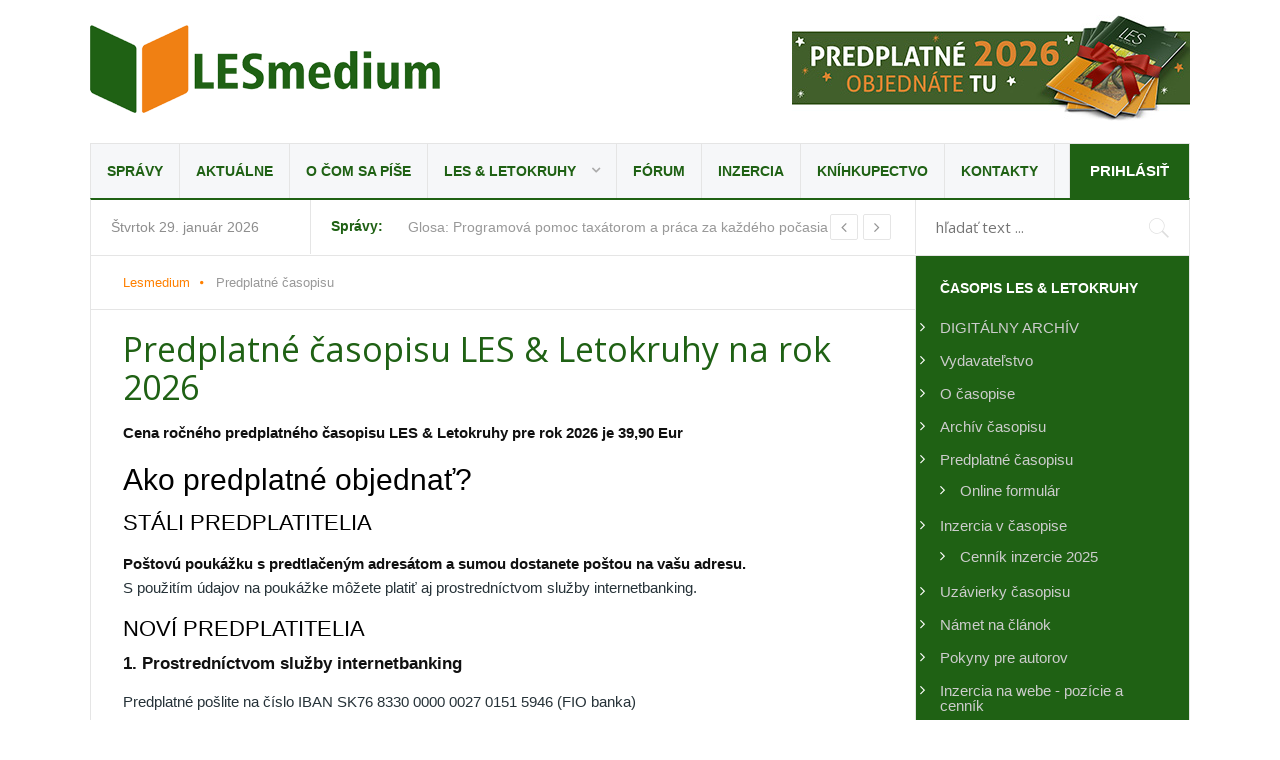

--- FILE ---
content_type: text/html; charset=utf-8
request_url: https://www.lesmedium.sk/les-letokruhy/predplatne-casopisu-les-letokruhy
body_size: 10004
content:
<!DOCTYPE html>
<html prefix="og: http://ogp.me/ns#" lang="sk-sk" >
<head>


		        	<meta name="viewport" content="width=device-width, initial-scale=1, maximum-scale=2.0">
	    <link rel="preconnect" href="https://fonts.gstatic.com"> 
	<link href="https://fonts.googleapis.com/css2?family=Open+Sans:ital,wght@0,300;0,400;0,600;0,700;0,800;1,300;1,400;1,600;1,700;1,800&display=swap" rel="stylesheet">
      <base href="https://www.lesmedium.sk/les-letokruhy/predplatne-casopisu-les-letokruhy" />
  <meta http-equiv="content-type" content="text/html; charset=utf-8" />
  <meta name="keywords" content="online, vyplniť, pošlite, služby, adresu, pre, prostredníctvom, vám, adresu , e-mailom
objednávku, obratom, našu, elektronicky, telefonicky
objednávka, poštovú" />
  <meta name="author" content="Super User" />
  <meta property="og:title" content="Predplatné časopisu LES &amp;amp; Letokruhy na rok 2026" />
  <meta property="og:type" content="article" />
  <meta property="og:url" content="https://www.lesmedium.sk/les-letokruhy/predplatne-casopisu-les-letokruhy" />
  <meta property="og:site_name" content="LesMedium.sk - Stránka lesníkov, majiteľov a priateľov lesa" />
  <meta name="description" content="Cena ročného predplatného časopisu LES &amp;amp; Letokruhy pre rok 2024 je 39,- Eur
Ako predplatné objednať?
STÁLI PREDPLATITELIA
Poštovú poukážku s predtlačeným adresátom a sumou dostanete poštou na vašu adresu.  S použitím údajov na poukážke môžete" />
  <meta name="generator" content="LesMedium" />
  <title>Predplatné časopisu | LesMedium.sk - Stránka lesníkov, majiteľov a priateľov lesa</title>
  <link href="https://www.lesmedium.sk/templates/gk_news2/images/favicon.ico" rel="shortcut icon" type="image/vnd.microsoft.icon" />
  <link href="/templates/gk_news2/favicon.ico" rel="shortcut icon" type="image/vnd.microsoft.icon" />
  <link href="https://www.lesmedium.sk/index.php?option=com_search&amp;catid=167&amp;id=5584&amp;view=article&amp;Itemid=1062&amp;format=opensearch" rel="search" title="Hľadať LesMedium.sk - Stránka lesníkov, majiteľov a priateľov lesa" type="application/opensearchdescription+xml" />
  <link rel="stylesheet" href="/" type="text/css" />
  <link rel="stylesheet" href="/cache/gk/88bbf90a4120efc45a11df07c4bfc014.css.php" type="text/css" />
  <link rel="stylesheet" href="https://www.lesmedium.sk/modules/mod_news_pro_gk5/interface/css/style.css" type="text/css" />
  <style type="text/css">
.childcontent .gkcol { width: 165px; }h1,h2,
.gkPopupWrap h3,
article header ul,
.nspHeader,
.gkwTemp,
#gkSearch #mod-search-searchword,
.box.highlights .nspInfo,
.box.highlights .nspText,
.gkNspPM-VideoList h3,
#ezblog-body.forFeatured > #ezblog-label,
.blog-read header .blog-brief,
#ezblog-body .archive-list.for-search li h3 a { font-family: 'Open Sans', Arial, sans-serif; }
h3,h4,h5,h6,
body,
body button,
button,
.button,
input.button,
span.button,
button.button,
div.button,
input[type="submit"],
input[type="button"],
.pagenav-prev a,
.pagenav-next a,
.readon,
#gkMainbody .itemReadMore,
#gkMainbody .readmore > a,
.button.invert:active,
.button.invert:focus,
.button.invert:hover,
#gkUpdates,
#gkMainMenu,
.gkMenu > ul li div.childcontent li,
#gkLogo.text,
#system-message,
#gkMenuOverlayHeader,
#gkMenuOverlayContent,
.nspMain.nsp-list .nspHeader,
.items-more > h2

 { font-family: Arial, Helvetica, sans-serif; }
.blank { font-family: Arial, Helvetica, sans-serif; }
.blank { font-family: Arial, Helvetica, sans-serif; }
#gkSidebarRight { width: 25%; }
#gkSearch { width: 25%; }
#gkHighlights { width: 53.75%; }
#gkContent { background-image: none!important; }#gkPageContent { width: 100%; }
#gkPageContent > div { width: 75%; }
#gkContent { width: 100%; }
.gkPage { max-width: 1100px; }
#gkContentWrap > div { width: 100%; }
#menu1044 > div,
#menu1044 > div > .childcontent-inner { width: 165px; }
#gkHighlighterGK5-0 .gkHighlighterInterface span.text { color: #1F6114; } #gkHighlighterGK5-0 .gkHighlighterInterface { background-color: transparent; border-radius: 0px; -moz-border-radius: 0px; -webkit-border-radius: 0px; }
  </style>
  <script src="/media/system/js/mootools-core.js" type="text/javascript"></script>
  <script src="/media/system/js/core.js" type="text/javascript"></script>
  <script src="//ajax.googleapis.com/ajax/libs/jquery/1.7/jquery.min.js" type="text/javascript"></script>
  <script src="/components/com_k2/js/k2.js?v2.6.9&amp;sitepath=/" type="text/javascript"></script>
  <script src="/media/system/js/caption.js" type="text/javascript"></script>
  <script src="/media/system/js/mootools-more.js" type="text/javascript"></script>
  <script src="/media/system/js/modal.js" type="text/javascript"></script>
  <script src="https://www.lesmedium.sk/templates/gk_news2/js/modernizr.js" type="text/javascript"></script>
  <script src="https://www.lesmedium.sk/templates/gk_news2/js/gk.scripts.js" type="text/javascript"></script>
  <script src="https://www.lesmedium.sk/templates/gk_news2/js/gk.menu.js" type="text/javascript"></script>
  <script src="https://www.lesmedium.sk/templates/gk_news2/js/mt-captchaoprava-fix.js" type="text/javascript"></script>
  <script src="https://www.lesmedium.sk/modules/mod_news_pro_gk5/interface/scripts/engine.mootools.js" type="text/javascript"></script>
  <script src="https://www.lesmedium.sk/modules/mod_highlighter_gk5/interface/scripts/engine.mootools.js" type="text/javascript"></script>
  <script src="/plugins/system/antispambycleantalk/js/ct-functions.js?1769655891" type="text/javascript"></script>
  <script type="text/javascript">
window.addEvent('load', function() {
				new JCaption('img.caption');
			});
		window.addEvent('domready', function() {

			SqueezeBox.initialize({});
			SqueezeBox.assign($$('a.modal'), {
				parse: 'rel'
			});
		});
 $GKMenu = { height:true, width:false, duration: 250 };
$GK_TMPL_URL = "https://www.lesmedium.sk/templates/gk_news2";

$GK_URL = "https://www.lesmedium.sk/";
jQuery.noConflict();var ct_joom25=true;ctSetCookie("ct_checkjs", "1598181037", "0");
  </script>
  <link rel="apple-touch-icon" href="https://www.lesmedium.sk/templates/gk_news2/images/touch-device.png">
  <link rel="apple-touch-icon-precompose" href="https://www.lesmedium.sk/templates/gk_news2/images/touch-device.png">

    <link rel="stylesheet" href="https://www.lesmedium.sk/templates/gk_news2/css/small.desktop.css" media="(max-width: 1100px)" />
<link rel="stylesheet" href="https://www.lesmedium.sk/templates/gk_news2/css/tablet.css" media="(max-width: 1000px)" />
<link rel="stylesheet" href="https://www.lesmedium.sk/templates/gk_news2/css/small.tablet.css" media="(max-width: 800px)" />
<link rel="stylesheet" href="https://www.lesmedium.sk/templates/gk_news2/css/mobile.css" media="(max-width: 640px)" />

<script>
(function(h,e,a,t,m,p) {
m=e.createElement(a);m.async=!0;m.src=t;
p=e.getElementsByTagName(a)[0];p.parentNode.insertBefore(m,p);
})(window,document,'script','https://u.heatmap.it/log.js');
</script>

<meta name="facebook-domain-verification" content="onrpc6v3xhgldox16cfvk1cyqjmfhc" />

<!--[if IE 9]>
<link rel="stylesheet" href="https://www.lesmedium.sk/templates/gk_news2/css/ie/ie9.css" type="text/css" />
<![endif]-->

<!--[if IE 8]>
<link rel="stylesheet" href="https://www.lesmedium.sk/templates/gk_news2/css/ie/ie8.css" type="text/css" />
<![endif]-->

<!--[if lte IE 7]>
<link rel="stylesheet" href="https://www.lesmedium.sk/templates/gk_news2/css/ie/ie7.css" type="text/css" />
<![endif]-->

<!--[if lte IE 9]>
<script type="text/javascript" src="https://www.lesmedium.sk/templates/gk_news2/js/ie.js"></script>
<![endif]-->

<!--[if (gte IE 6)&(lte IE 8)]>
<script type="text/javascript" src="https://www.lesmedium.sk/templates/gk_news2/js/respond.js"></script>
<script type="text/javascript" src="http://html5shim.googlecode.com/svn/trunk/html5.js"></script>
<![endif]-->	 </head>
<body data-tablet-width="1000" data-tablet-small-width="800" data-mobile-width="640">
	<script>
  (function(i,s,o,g,r,a,m){i['GoogleAnalyticsObject']=r;i[r]=i[r]||function(){
  (i[r].q=i[r].q||[]).push(arguments)},i[r].l=1*new Date();a=s.createElement(o),
  m=s.getElementsByTagName(o)[0];a.async=1;a.src=g;m.parentNode.insertBefore(a,m)
  })(window,document,'script','//www.google-analytics.com/analytics.js','ga');

  ga('create', 'UA-21860515-1', 'auto');
  ga('send', 'pageview');

</script>
<!-- Google tag (gtag.js) -->
<script async src="https://www.googletagmanager.com/gtag/js?id=G-V34RE7C9K3"></script>
<script>
  window.dataLayer = window.dataLayer || [];
  function gtag(){dataLayer.push(arguments);}
  gtag('js', new Date());

  gtag('config', 'G-V34RE7C9K3');
</script>
			 
		
	
	<div id="gkBg" class="gkPage">
		    		
		  
		   
			
		<div id="gkTopBar" data-menu-type="classic">
		    
          <a href="https://www.lesmedium.sk/" id="gkLogo" class="cssLogo">Lesmedium</a>
     		    
		    	
		    <div id="gkBannerTop">
		    	


																																																															<a
							href="/banners/90-les-letokruhy-predplatne-2026"
							title="LES &amp; Letokruhy predplatné 2026">
							<img
								src="https://www.lesmedium.sk/images/banners/1-horni-baner/predplatne-2026_398px.jpg"
								alt="LES & Letokruhy predplatné 2026"
																							/>
						</a>
																




		    </div>
		      
		    
		    <div id="gkTopNav">
								<div id="gkMainMenu" class="gkMenuClassic">
				        <nav id="gkExtraMenu" class="gkMenu">
<ul class="gkmenu level0"><li  class="first"><a href="https://www.lesmedium.sk/"  class=" first" id="menu640" title=" Home Menu Item" >Správy</a></li><li ><a href="/aktualne"  id="menu1042"  >Aktuálne</a></li><li ><a href="/o-com-sa-pise"  id="menu1174"  >O čom sa píše</a></li><li  class="haschild  schovat"><a href="/les-letokruhy"  class=" haschild  schovat" id="menu1044"  >LES &amp; Letokruhy</a><div class="childcontent">
<div class="childcontent-inner">
<div class="gkcol gkcol1  first"><ul class="gkmenu level1"><li  class="first"><a href="https://dikda.snk.sk/collection/uuid:4717044c-afa7-4b78-a53f-689fdca89f42?doctypes=periodical" target="_blank"  class=" first" id="menu1222"  >DIGITÁLNY ARCHÍV </a></li><li ><a href="/rocnik-2026"  id="menu1223"  >Ročník 2026</a></li><li ><a href="/rocnik-2025"  id="menu1218"  >Ročník 2025</a></li><li ><a href="/rocnik-2024"  id="menu1215"  >Ročník 2024</a></li><li ><a href="/rocnik-2023"  id="menu1213"  >Ročník 2023</a></li><li ><a href="/rocnik-2022"  id="menu1209"  >Ročník 2022</a></li><li ><a href="/rocnik-2021"  id="menu1207"  >Ročník 2021</a></li><li ><a href="/rocnik-2020"  id="menu1194"  >Ročník 2020</a></li><li ><a href="/rocnik-2019"  id="menu1188"  >Ročník 2019</a></li><li ><a href="/rocnik-2018"  id="menu1176"  >Ročník 2018</a></li><li ><a href="/rocnik-2017"  id="menu1171"  >Ročník 2017</a></li><li ><a href="/rocnik-2016"  id="menu1153"  >Ročník 2016</a></li><li ><a href="/rocnik-2015"  id="menu1117"  >Ročník 2015</a></li><li ><a href="/rocnik-2014"  id="menu1119"  >Ročník 2014</a></li><li ><a href="/rocnik-2013"  id="menu1120"  >Ročník 2013</a></li><li ><a href="/rocnik-2012"  id="menu1121"  >Ročník 2012</a></li><li ><a href="/rocnik-2011"  id="menu1122"  >Ročník 2011</a></li><li ><a href="/rocnik-2010"  id="menu1123"  >Ročník 2010</a></li><li ><a href="/rocnik-2009"  id="menu1124"  >Ročník 2009</a></li><li ><a href="/rocnik-2008"  id="menu1125"  >Ročník 2008</a></li><li ><a href="/rocnik-2007"  id="menu1126"  >Ročník 2007</a></li><li  class="last"><a href="/rocnik-2006"  class=" last" id="menu1127"  >Ročník 2006</a></li></ul></div>
</div>
</div></li><li ><a href="/forum"  id="menu1024"  >Fórum</a></li><li ><a href="/inzercia"  id="menu1071"  >Inzercia</a></li><li ><a href="https://shop.silvarium.cz/" target="_blank"  id="menu1217"  >Kníhkupectvo</a></li><li  class="last  schovat"><a href="/kontakty/lesmedium"  class=" last  schovat" id="menu942"  >Kontakty</a></li></ul>
</nav>				</div>
								
				<div id="gkMobileMenu" class="gkPage"> 
					<i id="mobile-menu-toggler" class="fa fa-bars"></i>
				   	<select onChange="window.location.href=this.value;">
				       <option  value="https://www.lesmedium.sk/">Správy</option><option  value="/aktualne">Aktuálne</option><option  value="/o-com-sa-pise">O čom sa píše</option><option  value="/les-letokruhy">LES &amp; Letokruhy</option><option  value="https://dikda.snk.sk/collection/uuid:4717044c-afa7-4b78-a53f-689fdca89f42?doctypes=periodical">&mdash; DIGITÁLNY ARCHÍV </option><option  value="/rocnik-2026">&mdash; Ročník 2026</option><option  value="/rocnik-2025">&mdash; Ročník 2025</option><option  value="/rocnik-2024">&mdash; Ročník 2024</option><option  value="/rocnik-2023">&mdash; Ročník 2023</option><option  value="/rocnik-2022">&mdash; Ročník 2022</option><option  value="/rocnik-2021">&mdash; Ročník 2021</option><option  value="/rocnik-2020">&mdash; Ročník 2020</option><option  value="/rocnik-2019">&mdash; Ročník 2019</option><option  value="/rocnik-2018">&mdash; Ročník 2018</option><option  value="/rocnik-2017">&mdash; Ročník 2017</option><option  value="/rocnik-2016">&mdash; Ročník 2016</option><option  value="/rocnik-2015">&mdash; Ročník 2015</option><option  value="/rocnik-2014">&mdash; Ročník 2014</option><option  value="/rocnik-2013">&mdash; Ročník 2013</option><option  value="/rocnik-2012">&mdash; Ročník 2012</option><option  value="/rocnik-2011">&mdash; Ročník 2011</option><option  value="/rocnik-2010">&mdash; Ročník 2010</option><option  value="/rocnik-2009">&mdash; Ročník 2009</option><option  value="/rocnik-2008">&mdash; Ročník 2008</option><option  value="/rocnik-2007">&mdash; Ročník 2007</option><option  value="/rocnik-2006">&mdash; Ročník 2006</option><option  value="/forum">Fórum</option><option  value="/inzercia">Inzercia</option><option  value="https://shop.silvarium.cz/">Kníhkupectvo</option><option  value="/kontakty/lesmedium">Kontakty</option>				   	</select>
				</div>
			     
			     		         <a href="/index.php/component/users/?view=login&amp;tmpl=blankpage" id="gkLogin">Prihlásiť</a>
		         		         
		          
			 </div>
			 
			 			 <div id="gkToolbar">
			 		
			 	<div id="gkUpdates">
			 		štvrtok 29. január 2026					 
			 	</div>
			 	 
			 	
			 		
			 	<div id="gkHighlights">
			 		<div class="gkHighlighterGK5" id="gkHighlighterGK5-0" data-config="{'animationType':'slides','animationSpeed':'350','animationInterval':'5000','animationFun':'Fx.Transitions.linear','mouseover':'false'}">
        <div class="gkHighlighterInterface" data-pos="left">
                <span class="text">Správy:</span>
                        <div><a href="#" class="prev"></a>
        <a href="#" class="next"></a></div>
            </div>
        <div class="gkHighlighterWrapper">
    	<div class="gkHighlighterWrapperSub">
                                                    	<div class="gkHighlighterItem"><span><a href="/aktualne/glosa-programova-pomoc-taxatorom-a-praca-za-kazdeho-pocasia-v-lesoch-hesenska"><span>Glosa: Programová pomoc taxátorom a práca za každého počasia</span></a></span></div>
                                                            	<div class="gkHighlighterItem"><span><a href="/aktualne/lesnicko-drevarsky-fond-v-cesku-ma-podporit-tuzemske-vyuzitie-dreva-a-objektivne-informovat-verejnost-o-lesoch-a-lesnom-hospodarstve"><span>Lesnícko-drevársky fond v Česku: Má podporiť tuzemské využit</span></a></span></div>
                                                            	<div class="gkHighlighterItem"><span><a href="/o-com-sa-pise/slovenske-technicke-univerzity-vytvorili-platformu-techunis-podpora-inovacii-a-transferu-technologii-ako-aj-prepojenie-s-praxou"><span>Slovenské technické univerzity vytvorili platformu TechUNIs:</span></a></span></div>
                                                            	<div class="gkHighlighterItem"><span><a href="/aktualne/mestske-lesy-kosice-upozornuju-verejnost-planovane-tazbove-zasahy-pri-obnove-lesnych-porastov-dbajte-na-zvysenu-opatrnost-a-respektovanie-vystrazneho-znacenia"><span>Mestské lesy Košice upozorňujú verejnosť na plánované ťažbov</span></a></span></div>
                                                            	<div class="gkHighlighterItem"><span><a href="/o-com-sa-pise/itf-slovakiatour-vojenske-lesy-a-majetky-sr-a-lesy-sr-predstavia-svoje-produkty-z-diviny-moznosti-ubytovania-v-prirode-a-tipy-na-turisticke-trasy"><span>ITF SLOVAKIATOUR: Vojenské lesy a majetky SR a LESY SR preds</span></a></span></div>
                                                            	<div class="gkHighlighterItem"><span><a href="/aktualne/sutaz-mladych-fotografov-na-temu-les-nazvana-zeleny-objektiv-25-rocnik-ma-uzavierku-31-januara-2026"><span>Súťaž mladých fotografov na tému les nazvaná Zelený objektív</span></a></span></div>
                                                            	<div class="gkHighlighterItem"><span><a href="/o-com-sa-pise/stromy-nevybuchuju-rozstiepia-sa-v-dosledku-mrazu-je-to-hlucne-ale-nie-nebezpecne-drevo-nelieta-vzduchom"><span>Stromy nevybuchujú, rozštiepia sa v dôsledku mrazu: Je to hl</span></a></span></div>
                                                            	<div class="gkHighlighterItem"><span><a href="/o-com-sa-pise/vedci-z-university-of-leeds-lesy-su-plne-mikroplastov-znecistujucich-ovzdusie-niekde-je-takmer-dvojnasobne-mnozstvo-drobnych-toxickych-castic-ako-v-centrach-miest"><span>Vedci z University of Leeds: Lesy sú plné mikroplastov zneči</span></a></span></div>
                                                            	<div class="gkHighlighterItem"><span><a href="/o-com-sa-pise/v-japonsku-vyuziju-drony-na-odpudzovanie-medvedov-cielom-je-chranit-obyvatelov-bez-nutnosti-zabijat-zvierata"><span>V Japonsku využijú drony na odpudzovanie medveďov: Cieľom je</span></a></span></div>
                                                            	<div class="gkHighlighterItem"><span><a href="/o-com-sa-pise/vedci-o-klimatickej-krize-na-zemi-pred-56-milionmi-rokov-rozsiahle-lesy-ktore-kedysi-dominovali-rychlo-zmizli"><span>Vedci o klimatickej kríze na Zemi pred 56 miliónmi rokov: Ro</span></a></span></div>
                                        </div>
    </div>
</div>

			 	</div>
			 				 	
			 		
			 	<div id="gkSearch">
			 		<form action="/les-letokruhy/predplatne-casopisu-les-letokruhy" method="post">
	<div class="search">
		<input name="searchword" id="mod-search-searchword" maxlength="20"  class="inputbox" type="text" size="40" placeholder="hľadať text ..." />	<input type="hidden" name="task" value="search" />
	<input type="hidden" name="option" value="com_search" />
	<input type="hidden" name="Itemid" value="9999" />
	</div>
</form>

			 	</div>
			 	   
			 </div>
			 		</div>
		
	
		<div id="gkPageContent">	
	    	<div>
		    	<section id="gkContent">
										
										<section id="gkBreadcrumb">
												
<div class="breadcrumbs">
<ul><li><a href="/" class="pathway">Lesmedium</a></li> <li class="pathway separator"><i class="fa  fa-circle"></i></li> <li class="pathway">Predplatné časopisu</li></ul></div>
												
											</section>
													
										
										
					<div id="gkContentWrap">
						<div>
							
								
							
							<section id="gkMainbody">
																	<article class="item-page ">
                    
                    <header>
                                        <h1>
                                                            Predplatné časopisu LES &amp; Letokruhy na rok 2026                                                  </h1>
                                                  </header>
                    
        <div class="itemBodyWrap">
          <div class="itemBodyDetail">
          		          
                                                                                                                        					<p class="banner-monitoring-clanek schovatbanner">
							
					 </p>
                    <p><strong>Cena ročného predplatného časopisu LES &amp; Letokruhy pre rok 2026 je 39,90 Eur</strong></p>
<h3>Ako predplatné objednať?</h3>
<h4>STÁLI PREDPLATITELIA</h4>
<p><strong>Poštovú poukážku s predtlačeným adresátom a sumou dostanete poštou na vašu adresu. <br /> </strong>S použitím údajov na poukážke môžete platiť aj prostredníctvom služby internetbanking.</p>
<h4>NOVÍ PREDPLATITELIA</h4>
<h5><strong>1. Prostredníctvom služby internetbanking</strong></h5>
<p>Predplatné pošlite na číslo IBAN SK76 8330 0000 0027 0151 5946 (FIO banka)<br /> V správe pre prijímateľa uveďte svoju poštovú adresu.</p>
<h5><strong>2. Telefonicky</strong></h5>
<p>Objednávka predplatného na telefónnom čísle 0917 505 917.</p>
<h5><strong>3. Elektronicky e-mailom</strong></h5>
<p>Objednávku pošlite na našu adresu <a href="mailto:predplatne@lesmedium.sk">predplatne@lesmedium.sk</a> a my Vám obratom pošleme údaje potrebné k platbe.</p>
<h5><strong>4. Vyplnením online formulára</strong></h5>
<p>Stačí vyplniť on-line formulár. Naša redakcia sa Vám v čo najkratšom čase ozve na e-mail či telefón pre potvrdenie objednávky.<br /> <a class="btn-lp" href="/les-letokruhy/predplatne-casopisu-les-letokruhy-online-formular">Vyplniť online formulár</a></p>
<p> </p> 								
                                        
                                                                      </div>
          
                    
          </div>
          
                    
           
</article>
															</section>
							
													</div>
						
											</div>
		    	</section>
		    	
		    			    	
		    				</div>
						<aside id="gkSidebarRight">
				<div>
					<div class="box menu dark"><h3 class="header">Časopis Les & Letokruhy</h3><div class="content">
<ul class="menu">
<li class="item-1221"><a href="https://dikda.snk.sk/collection/uuid:4717044c-afa7-4b78-a53f-689fdca89f42?doctypes=periodical" target="_blank" >DIGITÁLNY ARCHÍV </a></li><li class="item-1070"><a href="/lesmedium/vydavatelstvo" >Vydavateľstvo</a></li><li class="item-1060"><a href="/les-letokruhy/o-casopise-les-letokruhy" >O časopise</a></li><li class="item-1061"><a href="/les-letokruhy" >Archív časopisu</a></li><li class="item-1062 current active deeper parent"><a href="/les-letokruhy/predplatne-casopisu-les-letokruhy" >Predplatné časopisu</a><ul><li class="item-1063"><a href="/les-letokruhy/predplatne-casopisu-les-letokruhy-online-formular" >Online formulár</a></li></ul></li><li class="item-1064 deeper parent"><a href="/les-letokruhy/inzercia-v-casopise-les-letokruhy" >Inzercia v časopise</a><ul><li class="item-1220"><a href="/images/pdf-dokumenty/LES_Cennik_inzercie_2025.pdf" target="_blank" >Cenník inzercie 2025</a></li></ul></li><li class="item-1065"><a href="/les-letokruhy/uzavierky-casopisu" >Uzávierky časopisu</a></li><li class="item-1066"><a href="/les-letokruhy/namet-na-clanok" >Námet na článok</a></li><li class="item-1086"><a href="/les-letokruhy/pokyny-pre-autorov" >Pokyny pre autorov</a></li><li class="item-1167"><a href="/lesmedium-sk/reklamne-pozicie-a-cenniky-inzercie" >Inzercia na webe - pozície a cenník</a></li></ul>
</div></div><div class="box menu dark green"><h3 class="header">Reklama na web</h3><div class="content">
<ul class="menu">
<li class="item-1185"><a href="http://www.lesmedium.sk/images/reklamne-pozicie/lesmedium-banery-pozicie.jpg" target="_blank" >Reklamné pozície - bannery</a></li><li class="item-1186"><a href="/lesmedium-sk/reklamne-pozicie-a-cenniky-inzercie" >Cenník reklamy - bannery</a></li><li class="item-1187"><a href="/lesmedium-sk/podmienky-pouzivania-webu" >Podmienky požívania webu</a></li></ul>
</div></div><div class="box  light"><h3 class="header"><a href="https://www.lesmedium.sk/casopis-letokruhy/2026/casopis-letokruhy-2026-01">Aktuálny LES & Letokruhy</a></h3><div class="content">

<div class="custom  light"  >

	<p><a href="/casopis-letokruhy/2026/casopis-letokruhy-2026-01"><img src="/images/casopis-titul/2026/LES_202601_titulka_big.jpg" border="0" alt="" /><br /></a><a href="/casopis-letokruhy/2025/casopis-letokruhy-2026-01"><strong>JANUÁR 2026</strong></a></p>	
</div>
</div></div><div class="box menu dark"><h3 class="header">Lesnícke informácie</h3><div class="content">
<ul class="menu">
<li class="item-1068"><a href="/fakty-o-lese/blog" >Fakty o lese</a></li><li class="item-1069"><a href="/legislativa/blog" >Legislatíva</a></li></ul>
</div></div>
				</div>
			</aside>
					</div>
		
		    </div>
    
        <section id="gkBottom3" class="gkPage">
    	<div class="gkCols6">
    		<div class="box title-color1 gkmod-1"><h3 class="header">Hlavné správy</h3><div class="content">	<div class="nspMain title-color1" id="nsp-nsp-781" data-config="{
				'animation_speed': 400,
				'animation_interval': 5000,
				'animation_function': 'Fx.Transitions.Expo.easeIn',
				'news_column': 4,
				'news_rows': 1,
				'links_columns_amount': 1,
				'links_amount': 0
			}">		
					<div class="nspArts bottom" style="width:100%;">
								<div class="nspArtScroll1">
					<div class="nspArtScroll2 nspPages1">
																	<div class="nspArtPage active nspCol1">
																				<div class="nspArt nspCol4 nspFeatured" style="padding:0 16px 10px 0;clear:both;">
								<a href="/aktualne/glosa-programova-pomoc-taxatorom-a-praca-za-kazdeho-pocasia-v-lesoch-hesenska" class="nspImageWrapper tleft fleft gkResponsive" style="margin:0 0 20px 0;" target="_self"><img class="nspImage tleft fleft gkResponsive" src="https://www.lesmedium.sk/modules/mod_news_pro_gk5/cache/k2.items.cache.e71f761d9a750a263b5148dc324dc739_Lnsp-781.jpg" alt="Glosa: Programová pomoc taxátorom a práca za každého počasia v lesoch Hesenska" style=""  /></a><h4 class="nspHeader lesmedium aktualne tleft fnone has-image"><a href="/aktualne/glosa-programova-pomoc-taxatorom-a-praca-za-kazdeho-pocasia-v-lesoch-hesenska" title="Glosa: Programová pomoc taxátorom a práca za každého počasia v lesoch Hesenska" target="_self">Glosa: Programová pomoc taxátorom a práca za každého počasia v lesoch Hesenska</a></h4><p class="nspInfo aktualne lesmedium nspInfo2 tleft fleft"><span class="categorie">Aktuálne</span></p><p class="nspText tleft fleft">Dnes nás v Hesensku prekvapil sneh. Cesty v lesoch sú v perfektnom stave a tak sme sa mohli aj v...</p><a class="readon  fright" href="/aktualne/glosa-programova-pomoc-taxatorom-a-praca-za-kazdeho-pocasia-v-lesoch-hesenska" target="_self">Prečítajte si viac</a>							</div>
																															<div class="nspArt nspCol4 nspFeatured" style="padding:0 16px 10px 0;">
								<a href="/aktualne/lesnicko-drevarsky-fond-v-cesku-ma-podporit-tuzemske-vyuzitie-dreva-a-objektivne-informovat-verejnost-o-lesoch-a-lesnom-hospodarstve" class="nspImageWrapper tleft fleft gkResponsive" style="margin:0 0 20px 0;" target="_self"><img class="nspImage tleft fleft gkResponsive" src="https://www.lesmedium.sk/modules/mod_news_pro_gk5/cache/k2.items.cache.7a6d3afcc16488682d782b5f565dd2b8_Lnsp-781.jpg" alt="Lesnícko-drevársky fond v Česku: Má podporiť tuzemské využitie dreva a objektívne informovať verejnosť o lesoch a lesnom hospodárstve" style=""  /></a><h4 class="nspHeader lesmedium aktualne tleft fnone has-image"><a href="/aktualne/lesnicko-drevarsky-fond-v-cesku-ma-podporit-tuzemske-vyuzitie-dreva-a-objektivne-informovat-verejnost-o-lesoch-a-lesnom-hospodarstve" title="Lesnícko-drevársky fond v Česku: Má podporiť tuzemské využitie dreva a objektívne informovať verejnosť o lesoch a lesnom hospodárstve" target="_self">Lesnícko-drevársky fond v Česku: Má podporiť tuzemské využitie dreva a objektívne informovať&hellip;</a></h4><p class="nspInfo aktualne lesmedium nspInfo2 tleft fleft"><span class="categorie">Aktuálne</span></p><p class="nspText tleft fleft">Minister pôdohospodárstva ČR Martin Šebestyán chce viac podporiť tuzemských spracovateľov potravín. Podľa neho je to dôležité vzhľadom na to, že...</p><a class="readon  fright" href="/aktualne/lesnicko-drevarsky-fond-v-cesku-ma-podporit-tuzemske-vyuzitie-dreva-a-objektivne-informovat-verejnost-o-lesoch-a-lesnom-hospodarstve" target="_self">Prečítajte si viac</a>							</div>
																															<div class="nspArt nspCol4 nspFeatured" style="padding:0 16px 10px 0;">
								<a href="/o-com-sa-pise/slovenske-technicke-univerzity-vytvorili-platformu-techunis-podpora-inovacii-a-transferu-technologii-ako-aj-prepojenie-s-praxou" class="nspImageWrapper tleft fleft gkResponsive" style="margin:0 0 20px 0;" target="_self"><img class="nspImage tleft fleft gkResponsive" src="https://www.lesmedium.sk/modules/mod_news_pro_gk5/cache/k2.items.cache.d7d6d0a2f1c6595fa60fff2fa5a221e9_Lnsp-781.jpg" alt="Slovenské technické univerzity vytvorili platformu TechUNIs: Podpora inovácií, transferu technológií a prepojenia s praxou" style=""  /></a><h4 class="nspHeader lesmedium o-com-sa-pise tleft fnone has-image"><a href="/o-com-sa-pise/slovenske-technicke-univerzity-vytvorili-platformu-techunis-podpora-inovacii-a-transferu-technologii-ako-aj-prepojenie-s-praxou" title="Slovenské technické univerzity vytvorili platformu TechUNIs: Podpora inovácií, transferu technológií a prepojenia s praxou" target="_self">Slovenské technické univerzity vytvorili platformu TechUNIs: Podpora inovácií, transferu technológií a prepojenia&hellip;</a></h4><p class="nspInfo o-com-sa-pise lesmedium nspInfo2 tleft fleft"><span class="categorie">O čom sa píše</span></p><p class="nspText tleft fleft">Rektor Technickej univerzity vo Zvolene profesor Kropil sa zúčastnil pracovného stretnutia zástupcov technických univerzít na Slovensku, ktoré sa uskutočnilo na...</p><a class="readon  fright" href="/o-com-sa-pise/slovenske-technicke-univerzity-vytvorili-platformu-techunis-podpora-inovacii-a-transferu-technologii-ako-aj-prepojenie-s-praxou" target="_self">Prečítajte si viac</a>							</div>
																															<div class="nspArt nspCol4 nspFeatured" style="padding:0 16px 10px 0;">
								<a href="/aktualne/mestske-lesy-kosice-upozornuju-verejnost-planovane-tazbove-zasahy-pri-obnove-lesnych-porastov-dbajte-na-zvysenu-opatrnost-a-respektovanie-vystrazneho-znacenia" class="nspImageWrapper tleft fleft gkResponsive" style="margin:0 0 20px 0;" target="_self"><img class="nspImage tleft fleft gkResponsive" src="https://www.lesmedium.sk/modules/mod_news_pro_gk5/cache/k2.items.cache.b5468ef4112aa67413afb7f401089cec_Lnsp-781.jpg" alt="Mestské lesy Košice upozorňujú verejnosť na plánované ťažbové zásahy pri obnove lesných porastov: Dbajte na zvýšenú opatrnosť a rešpektovanie výstražného značenia" style=""  /></a><h4 class="nspHeader lesmedium aktualne tleft fnone has-image"><a href="/aktualne/mestske-lesy-kosice-upozornuju-verejnost-planovane-tazbove-zasahy-pri-obnove-lesnych-porastov-dbajte-na-zvysenu-opatrnost-a-respektovanie-vystrazneho-znacenia" title="Mestské lesy Košice upozorňujú verejnosť na plánované ťažbové zásahy pri obnove lesných porastov: Dbajte na zvýšenú opatrnosť a rešpektovanie výstražného značenia" target="_self">Mestské lesy Košice upozorňujú verejnosť na plánované ťažbové zásahy pri obnove lesných&hellip;</a></h4><p class="nspInfo aktualne lesmedium nspInfo2 tleft fleft"><span class="categorie">Aktuálne</span></p><p class="nspText tleft fleft">Mestské lesy Košice v aktuálnom statuse na sociálnej sieti oznamujú verejnosti, že v čase od 26. januára do 28. februára...</p><a class="readon  fright" href="/aktualne/mestske-lesy-kosice-upozornuju-verejnost-planovane-tazbove-zasahy-pri-obnove-lesnych-porastov-dbajte-na-zvysenu-opatrnost-a-respektovanie-vystrazneho-znacenia" target="_self">Prečítajte si viac</a>							</div>
												</div>
																</div>
				</div>
			</div>
					</div>
</div></div>
    	</div>
    </section>
        
        
        <section id="gkBottom5" class="gkPage">
    	<div class="gkCols6">
    		<div class="box title-color1 partneri gkmod-1"><h3 class="header">Naši partneri</h3><div class="content">

<div class="custom title-color1 partneri"  >

	<p style="text-align: center;"><a href="http://www.silvarium.cz/" target="_blank"><img src="/images/partneri/partner-silvarium-new.jpg" border="0" alt="Silvarium.cz" width="150" /></a> <a href="http://dyas.eu/" target="_blank"><img src="/images/partneri/partner-dyas.jpg" border="0" alt="DYAS.EU" width="150" /></a> <a href="http://www.pefc.sk/" target="_blank"><img src="/images/partneri/partner-pefc-sk.jpg" border="0" alt="PEFC Slovakia" width="150" /></a> <a href="http://drevoburza.eu/" target="_blank"><img src="/images/partneri/partner-drevoburza.jpg" border="0" alt="Drevo burza" width="150" /></a></p>
<p style="text-align: center;"><a href="http://www.fytofarm.sk/" target="_blank"><img src="/images/partneri/partner-fytofarm.jpg" border="0" alt="Fytofarm" width="150" /></a> <a href="http://www.merimex.cz/" target="_blank"><img src="/images/partneri/partner-merimex.jpg" border="0" alt="Merimex" width="150" /></a> <a href="http://www.propopulo-poprad.sk/" target="_blank"><img src="/images/partneri/partner-pro-populo-poprad.jpg" border="0" alt="Pro Populo Poprad" width="150" /></a> <a href="http://www.slsk.sk/" target="_blank"><img src="/images/partneri/partner-slsk.jpg" border="0" alt="Slovenská lesnícka komora" width="150" /></a></p>	
</div>
</div></div>
    	</div>
    </section>
        
        
    
<footer id="gkFooter">
	<div class="gkPage">
				<div id="gkFooterArea">
						<a href="#gkBg" id="gkBackToTop">Späť hore</a>
							
		         <div id="gkSocial">
		         			<div class="moduletable">
					<h3>Sociálne siete</h3>
					

<div class="custom "  >

	<a href="https://www.facebook.com/LESaLETOKRUHY" target="_blank"><i class="gk-icon-fb"></i></a>
	
</div>
		</div>
	
		         </div>
		     
						<div id="textpata">
				

<div class="custom "  >

	<p>Dodávateľom obsahu servera Lesmedium.sk a osobou vykonávajúcou redakčný zodpovednosť je spoločnosť Lesmedium SK, s.r.o.</p>	
</div>

			</div>
				
			
			
		</div>
				
				<div id="gkFooterNav">
			
<ul class="menu">
<li class="item-614"><a href="/" >HP</a></li><li class="item-1136"><a href="/vsetky-spravy" >Všetky správy</a></li><li class="item-1190"><a href="/kalendar-udalosti" >Kalendár udalostí</a></li><li class="item-1080"><a href="/fotogaleria" >Fotogaléria</a></li><li class="item-1058"><a href="/pravda-o-lese" >Pravda o lese</a></li><li class="item-1082"><a href="/videa" >Videa</a></li><li class="item-1081"><a href="/ankety" >Ankety</a></li><li class="item-1165"><a href="http://www.lesmedium.sk/images/reklamne-pozicie/lesmedium-banery-pozicie.jpg" target="_blank" >Reklamné pozície - bannery</a></li><li class="item-1166"><a href="/lesmedium-sk/reklamne-pozicie-a-cenniky-inzercie" >Cenník reklamy - bannery</a></li><li class="item-1084"><a href="/lesmedium-sk/podmienky-pouzivania-webu" >Podmienky používania webu</a></li><li class="item-1083"><a href="/lesmedium-sk/kodex-diskutujuceho" >Kódex diskutujúceho</a></li><li class="item-1154"><a href="/lesmedium-sk/rss-kanaly" >RSS kanály</a></li><li class="item-1085"><a href="/lesmedium-sk/komentare-k-clankom" >Komentáre</a></li><li class="item-1134"><a href="/mapa-stranok" >Mapa webu</a></li><li class="item-1135"><a href="/hladat?searchword=" >Hľadať</a></li><li class="item-1137"><a href="http://www.lesmedium.sk/archivne-forum/" target="_blank" >Archívne fórum</a></li><li class="item-1152"><a href="/kontakty/lesmedium" >Kontakty</a></li></ul>

		</div>
				
				<p id="gkCopyrights">Copyright &#169;&#160;2026&nbsp;&nbsp;Lesmedium. All Rights Reserved. </p>
				
				
			</div>
</footer>   	

<div id="gkfb-root"></div>
<script type="text/javascript">

//<![CDATA[
   	window.fbAsyncInit = function() {
		FB.init({ appId: '', 
			status: true, 
			cookie: true,
			xfbml: true,
			oauth: true
		});
   		    
	  		};
    //      
   window.addEvent('load', function(){
        (function(){
                if(!document.getElementById('fb-root')) {
                     var root = document.createElement('div');
                     root.id = 'fb-root';
                     document.getElementById('gkfb-root').appendChild(root);
                     var e = document.createElement('script');
                 e.src = document.location.protocol + '//connect.facebook.net/sk_SK/all.js';
                     e.async = true;
                 document.getElementById('fb-root').appendChild(e);   
                }
        }());
    }); 
    //]]>
</script>


<!-- +1 button -->

<!-- twitter -->
          <script type="text/javascript" src="//platform.twitter.com/widgets.js"></script>
     

<!-- Pinterest script --> 
   		
	
</body>
</html>

--- FILE ---
content_type: text/html; charset=utf-8
request_url: https://www.lesmedium.sk/
body_size: 24337
content:
<!DOCTYPE html>
<html prefix="og: http://ogp.me/ns#" lang="sk-sk"  class="noBg" >
<head>


		        	<meta name="viewport" content="width=device-width, initial-scale=1, maximum-scale=2.0">
	    <link rel="preconnect" href="https://fonts.gstatic.com"> 
	<link href="https://fonts.googleapis.com/css2?family=Open+Sans:ital,wght@0,300;0,400;0,600;0,700;0,800;1,300;1,400;1,600;1,700;1,800&display=swap" rel="stylesheet">
      <meta http-equiv="content-type" content="text/html; charset=utf-8" />
  <meta name="keywords" content="les, lesníctvo, strom, letokruh, lesokruh, drevo, príroda, ťažba" />
  <meta name="description" content="Lesníctvo - stránka lesníkov, majiteľov a priateľov lesa" />
  <meta name="generator" content="LesMedium" />
  <title>Lesníctvo | LesMedium.sk - Stránka lesníkov, majiteľov a priateľov lesa</title>
  <link href="/rss" rel="alternate" type="application/rss+xml" title="RSS 2.0" />
  <link href="/atom" rel="alternate" type="application/atom+xml" title="Atom 1.0" />
  <link href="https://www.lesmedium.sk/templates/gk_news2/images/favicon.ico" rel="shortcut icon" type="image/vnd.microsoft.icon" />
  <link href="/templates/gk_news2/favicon.ico" rel="shortcut icon" type="image/vnd.microsoft.icon" />
  <link href="https://www.lesmedium.sk/index.php?option=com_search&amp;view=featured&amp;Itemid=640&amp;format=opensearch" rel="search" title="Hľadať LesMedium.sk - Stránka lesníkov, majiteľov a priateľov lesa" type="application/opensearchdescription+xml" />
  <link rel="stylesheet" href="/" type="text/css" />
  <link rel="stylesheet" href="/cache/gk/2304d9cd7dc6fb9a280eb19aa8b5df0d.css.php" type="text/css" />
  <link rel="stylesheet" href="https://www.lesmedium.sk/components/com_adsmanager/css/ui-lightness/jquery-ui-1.8.23.custom.css" type="text/css" />
  <link rel="stylesheet" href="https://www.lesmedium.sk/templates/gk_news2/html/com_adsmanager/css/adsmanager.css" type="text/css" />
  <link rel="stylesheet" href="/components/com_jevents/views/default/assets/css/modstyle.css?3.2.21" type="text/css" />
  <link rel="stylesheet" href="/media/com_jevents/css/bootstrap.css" type="text/css" />
  <link rel="stylesheet" href="/media/com_jevents/css/bootstrap-responsive.css" type="text/css" />
  <link rel="stylesheet" href="/modules/mod_phocagallery_image/css/phocagallery_module_image.css" type="text/css" />
  <link rel="stylesheet" href="/modules/mod_kunenalatest/tmpl/css/kunenalatest.css" type="text/css" />
  <link rel="stylesheet" href="/plugins/content/responsive-tables/responsive-tables.css" type="text/css" />
  <link rel="stylesheet" href="/plugins/content/jw_allvideos/jw_allvideos/tmpl/Responsive/css/template.css" type="text/css" />
  <style type="text/css">
.childcontent .gkcol { width: 165px; }h1,h2,
.gkPopupWrap h3,
article header ul,
.nspHeader,
.gkwTemp,
#gkSearch #mod-search-searchword,
.box.highlights .nspInfo,
.box.highlights .nspText,
.gkNspPM-VideoList h3,
#ezblog-body.forFeatured > #ezblog-label,
.blog-read header .blog-brief,
#ezblog-body .archive-list.for-search li h3 a { font-family: 'Open Sans', Arial, sans-serif; }
h3,h4,h5,h6,
body,
body button,
button,
.button,
input.button,
span.button,
button.button,
div.button,
input[type="submit"],
input[type="button"],
.pagenav-prev a,
.pagenav-next a,
.readon,
#gkMainbody .itemReadMore,
#gkMainbody .readmore > a,
.button.invert:active,
.button.invert:focus,
.button.invert:hover,
#gkUpdates,
#gkMainMenu,
.gkMenu > ul li div.childcontent li,
#gkLogo.text,
#system-message,
#gkMenuOverlayHeader,
#gkMenuOverlayContent,
.nspMain.nsp-list .nspHeader,
.items-more > h2

 { font-family: Arial, Helvetica, sans-serif; }
.blank { font-family: Arial, Helvetica, sans-serif; }
.blank { font-family: Arial, Helvetica, sans-serif; }
#gkSidebarRight { width: 25%; }
#gkSearch { width: 25%; }
#gkHighlights { width: 53.75%; }
#gkContent { background-image: none!important; }#gkPageContent { width: 100%; }
#gkPageContent > div { width: 75%; }
#gkContent { width: 100%; }
.gkPage { max-width: 1100px; }
#gkContentWrap > div { width: 100%; }
#menu1044 > div,
#menu1044 > div > .childcontent-inner { width: 165px; }
div#poll_loading_17 {
	background: url(media/system/images/mootree_loader.gif) 0% 50% no-repeat;
	width:100%;
	height:20px; 
	padding: 4px 0 0 20px; 
}
#gkHighlighterGK5-0 .gkHighlighterInterface span.text { color: #1F6114; } #gkHighlighterGK5-0 .gkHighlighterInterface { background-color: transparent; border-radius: 0px; -moz-border-radius: 0px; -webkit-border-radius: 0px; }
  </style>
  <script src="/media/system/js/mootools-core.js" type="text/javascript"></script>
  <script src="/media/system/js/core.js" type="text/javascript"></script>
  <script src="//ajax.googleapis.com/ajax/libs/jquery/1.7/jquery.min.js" type="text/javascript"></script>
  <script src="/components/com_k2/js/k2.js?v2.6.9&amp;sitepath=/" type="text/javascript"></script>
  <script src="/media/system/js/caption.js" type="text/javascript"></script>
  <script src="/media/system/js/mootools-more.js" type="text/javascript"></script>
  <script src="/media/system/js/modal.js" type="text/javascript"></script>
  <script src="https://www.lesmedium.sk/templates/gk_news2/js/modernizr.js" type="text/javascript"></script>
  <script src="https://www.lesmedium.sk/templates/gk_news2/js/gk.scripts.js" type="text/javascript"></script>
  <script src="https://www.lesmedium.sk/templates/gk_news2/js/gk.menu.js" type="text/javascript"></script>
  <script src="https://www.lesmedium.sk/templates/gk_news2/js/mt-captchaoprava-fix.js" type="text/javascript"></script>
  <script src="https://www.lesmedium.sk/modules/mod_news_pro_gk5/interface/scripts/engine.mootools.js" type="text/javascript"></script>
  <script src="https://www.lesmedium.sk/components/com_adsmanager/js/noconflict.js" type="text/javascript"></script>
  <script src="https://www.lesmedium.sk/components/com_adsmanager/js/jquery-ui-1.8.23.custom.min.js" type="text/javascript"></script>
  <script src="/plugins/content/jw_allvideos/jw_allvideos/includes/js/behaviour.js?v=4.7.0" type="text/javascript"></script>
  <script src="/plugins/content/jw_allvideos/jw_allvideos/includes/js/wmvplayer/silverlight.js?v=4.7.0" type="text/javascript"></script>
  <script src="/plugins/content/jw_allvideos/jw_allvideos/includes/js/wmvplayer/wmvplayer.js?v=4.7.0" type="text/javascript"></script>
  <script src="/plugins/content/jw_allvideos/jw_allvideos/includes/js/quicktimeplayer/ac_quicktime.js?v=4.7.0" type="text/javascript"></script>
  <script src="/plugins/content/jw_allvideos/jw_allvideos/includes/js/jwplayer/jwplayer.js?v=4.7.0" type="text/javascript"></script>
  <script src="https://www.lesmedium.sk/modules/mod_news_pro_gk5/tmpl/portal_modes/videolist/script.mootools.js" type="text/javascript"></script>
  <script src="https://www.lesmedium.sk/modules/mod_highlighter_gk5/interface/scripts/engine.mootools.js" type="text/javascript"></script>
  <script src="/plugins/system/antispambycleantalk/js/ct-functions.js?1769655892" type="text/javascript"></script>
  <script type="text/javascript">
window.addEvent('load', function() {
				new JCaption('img.caption');
			});
		window.addEvent('domready', function() {

			SqueezeBox.initialize({});
			SqueezeBox.assign($$('a.modal'), {
				parse: 'rel'
			});
		});
 $GKMenu = { height:true, width:false, duration: 250 };
$GK_TMPL_URL = "https://www.lesmedium.sk/templates/gk_news2";

$GK_URL = "https://www.lesmedium.sk/";

		window.addEvent('domready', function() {

			SqueezeBox.initialize({});
			SqueezeBox.assign($$('a.modal-button'), {
				parse: 'rel'
			});
		});
					/* JW Player API Key */
					jwplayer.key="plXkZcoHeQXVlRo0nD6AUscwEXmFJCmIpGL3kw==";
				
					/* JW Player API Key */
					jwplayer.key="plXkZcoHeQXVlRo0nD6AUscwEXmFJCmIpGL3kw==";
				
					/* JW Player API Key */
					jwplayer.key="plXkZcoHeQXVlRo0nD6AUscwEXmFJCmIpGL3kw==";
				jQuery.noConflict();var ct_joom25=true;ctSetCookie("ct_checkjs", "1598181037", "0");
  </script>
  <link rel="apple-touch-icon" href="https://www.lesmedium.sk/templates/gk_news2/images/touch-device.png">
  <link rel="apple-touch-icon-precompose" href="https://www.lesmedium.sk/templates/gk_news2/images/touch-device.png">
  <!--[if lt IE 8]>
<link rel="stylesheet" href="/modules/mod_phocagallery_image/css/phocagallery_moduleieall_image.css" type="text/css" />
<![endif]-->
  <!--[if lt IE 7]>
<style type="text/css">
.phocagallery-box-file{
 background-color: expression(isNaN(this.js)?(this.js=1, this.onmouseover=new Function("this.className+=' hover';"), 
this.onmouseout=new Function("this.className=this.className.replace(' hover','');")):false););
}
 </style>
<![endif]-->
  <style type="text/css"> 
 #sbox-window.phocagallery-random-window   {background-color:#6b6b6b;padding:2px} 
 #sbox-overlay.phocagallery-random-overlay  {background-color:#000000;} 
 </style>

    <link rel="stylesheet" href="https://www.lesmedium.sk/templates/gk_news2/css/small.desktop.css" media="(max-width: 1100px)" />
<link rel="stylesheet" href="https://www.lesmedium.sk/templates/gk_news2/css/tablet.css" media="(max-width: 1000px)" />
<link rel="stylesheet" href="https://www.lesmedium.sk/templates/gk_news2/css/small.tablet.css" media="(max-width: 800px)" />
<link rel="stylesheet" href="https://www.lesmedium.sk/templates/gk_news2/css/mobile.css" media="(max-width: 640px)" />

<script>
(function(h,e,a,t,m,p) {
m=e.createElement(a);m.async=!0;m.src=t;
p=e.getElementsByTagName(a)[0];p.parentNode.insertBefore(m,p);
})(window,document,'script','https://u.heatmap.it/log.js');
</script>

<meta name="facebook-domain-verification" content="onrpc6v3xhgldox16cfvk1cyqjmfhc" />

<!--[if IE 9]>
<link rel="stylesheet" href="https://www.lesmedium.sk/templates/gk_news2/css/ie/ie9.css" type="text/css" />
<![endif]-->

<!--[if IE 8]>
<link rel="stylesheet" href="https://www.lesmedium.sk/templates/gk_news2/css/ie/ie8.css" type="text/css" />
<![endif]-->

<!--[if lte IE 7]>
<link rel="stylesheet" href="https://www.lesmedium.sk/templates/gk_news2/css/ie/ie7.css" type="text/css" />
<![endif]-->

<!--[if lte IE 9]>
<script type="text/javascript" src="https://www.lesmedium.sk/templates/gk_news2/js/ie.js"></script>
<![endif]-->

<!--[if (gte IE 6)&(lte IE 8)]>
<script type="text/javascript" src="https://www.lesmedium.sk/templates/gk_news2/js/respond.js"></script>
<script type="text/javascript" src="http://html5shim.googlecode.com/svn/trunk/html5.js"></script>
<![endif]-->	 </head>
<body class="noBg"  data-tablet-width="1000" data-tablet-small-width="800" data-mobile-width="640">
	<script>
  (function(i,s,o,g,r,a,m){i['GoogleAnalyticsObject']=r;i[r]=i[r]||function(){
  (i[r].q=i[r].q||[]).push(arguments)},i[r].l=1*new Date();a=s.createElement(o),
  m=s.getElementsByTagName(o)[0];a.async=1;a.src=g;m.parentNode.insertBefore(a,m)
  })(window,document,'script','//www.google-analytics.com/analytics.js','ga');

  ga('create', 'UA-21860515-1', 'auto');
  ga('send', 'pageview');

</script>
<!-- Google tag (gtag.js) -->
<script async src="https://www.googletagmanager.com/gtag/js?id=G-V34RE7C9K3"></script>
<script>
  window.dataLayer = window.dataLayer || [];
  function gtag(){dataLayer.push(arguments);}
  gtag('js', new Date());

  gtag('config', 'G-V34RE7C9K3');
</script>
			 
		
	
	<div id="gkBg" class="gkPage">
		    		
		  
		   
			
		<div id="gkTopBar" data-menu-type="classic">
		    
          <a href="https://www.lesmedium.sk/" id="gkLogo" class="cssLogo">Lesmedium</a>
     		    
		    	
		    <div id="gkBannerTop">
		    	


																																																															<a
							href="/banners/90-les-letokruhy-predplatne-2026"
							title="LES &amp; Letokruhy predplatné 2026">
							<img
								src="https://www.lesmedium.sk/images/banners/1-horni-baner/predplatne-2026_398px.jpg"
								alt="LES & Letokruhy predplatné 2026"
																							/>
						</a>
																




		    </div>
		      
		    
		    <div id="gkTopNav">
								<div id="gkMainMenu" class="gkMenuClassic">
				        <nav id="gkExtraMenu" class="gkMenu">
<ul class="gkmenu level0"><li  class="first active"><a href="https://www.lesmedium.sk/"  class=" first active" id="menu640" title=" Home Menu Item" >Správy</a></li><li ><a href="/aktualne"  id="menu1042"  >Aktuálne</a></li><li ><a href="/o-com-sa-pise"  id="menu1174"  >O čom sa píše</a></li><li  class="haschild  schovat"><a href="/les-letokruhy"  class=" haschild  schovat" id="menu1044"  >LES &amp; Letokruhy</a><div class="childcontent">
<div class="childcontent-inner">
<div class="gkcol gkcol1  first"><ul class="gkmenu level1"><li  class="first"><a href="https://dikda.snk.sk/collection/uuid:4717044c-afa7-4b78-a53f-689fdca89f42?doctypes=periodical" target="_blank"  class=" first" id="menu1222"  >DIGITÁLNY ARCHÍV </a></li><li ><a href="/rocnik-2026"  id="menu1223"  >Ročník 2026</a></li><li ><a href="/rocnik-2025"  id="menu1218"  >Ročník 2025</a></li><li ><a href="/rocnik-2024"  id="menu1215"  >Ročník 2024</a></li><li ><a href="/rocnik-2023"  id="menu1213"  >Ročník 2023</a></li><li ><a href="/rocnik-2022"  id="menu1209"  >Ročník 2022</a></li><li ><a href="/rocnik-2021"  id="menu1207"  >Ročník 2021</a></li><li ><a href="/rocnik-2020"  id="menu1194"  >Ročník 2020</a></li><li ><a href="/rocnik-2019"  id="menu1188"  >Ročník 2019</a></li><li ><a href="/rocnik-2018"  id="menu1176"  >Ročník 2018</a></li><li ><a href="/rocnik-2017"  id="menu1171"  >Ročník 2017</a></li><li ><a href="/rocnik-2016"  id="menu1153"  >Ročník 2016</a></li><li ><a href="/rocnik-2015"  id="menu1117"  >Ročník 2015</a></li><li ><a href="/rocnik-2014"  id="menu1119"  >Ročník 2014</a></li><li ><a href="/rocnik-2013"  id="menu1120"  >Ročník 2013</a></li><li ><a href="/rocnik-2012"  id="menu1121"  >Ročník 2012</a></li><li ><a href="/rocnik-2011"  id="menu1122"  >Ročník 2011</a></li><li ><a href="/rocnik-2010"  id="menu1123"  >Ročník 2010</a></li><li ><a href="/rocnik-2009"  id="menu1124"  >Ročník 2009</a></li><li ><a href="/rocnik-2008"  id="menu1125"  >Ročník 2008</a></li><li ><a href="/rocnik-2007"  id="menu1126"  >Ročník 2007</a></li><li  class="last"><a href="/rocnik-2006"  class=" last" id="menu1127"  >Ročník 2006</a></li></ul></div>
</div>
</div></li><li ><a href="/forum"  id="menu1024"  >Fórum</a></li><li ><a href="/inzercia"  id="menu1071"  >Inzercia</a></li><li ><a href="https://shop.silvarium.cz/" target="_blank"  id="menu1217"  >Kníhkupectvo</a></li><li  class="last  schovat"><a href="/kontakty/lesmedium"  class=" last  schovat" id="menu942"  >Kontakty</a></li></ul>
</nav>				</div>
								
				<div id="gkMobileMenu" class="gkPage"> 
					<i id="mobile-menu-toggler" class="fa fa-bars"></i>
				   	<select onChange="window.location.href=this.value;">
				       <option selected="selected"  value="https://www.lesmedium.sk/">Správy</option><option  value="/aktualne">Aktuálne</option><option  value="/o-com-sa-pise">O čom sa píše</option><option  value="/les-letokruhy">LES &amp; Letokruhy</option><option  value="https://dikda.snk.sk/collection/uuid:4717044c-afa7-4b78-a53f-689fdca89f42?doctypes=periodical">&mdash; DIGITÁLNY ARCHÍV </option><option  value="/rocnik-2026">&mdash; Ročník 2026</option><option  value="/rocnik-2025">&mdash; Ročník 2025</option><option  value="/rocnik-2024">&mdash; Ročník 2024</option><option  value="/rocnik-2023">&mdash; Ročník 2023</option><option  value="/rocnik-2022">&mdash; Ročník 2022</option><option  value="/rocnik-2021">&mdash; Ročník 2021</option><option  value="/rocnik-2020">&mdash; Ročník 2020</option><option  value="/rocnik-2019">&mdash; Ročník 2019</option><option  value="/rocnik-2018">&mdash; Ročník 2018</option><option  value="/rocnik-2017">&mdash; Ročník 2017</option><option  value="/rocnik-2016">&mdash; Ročník 2016</option><option  value="/rocnik-2015">&mdash; Ročník 2015</option><option  value="/rocnik-2014">&mdash; Ročník 2014</option><option  value="/rocnik-2013">&mdash; Ročník 2013</option><option  value="/rocnik-2012">&mdash; Ročník 2012</option><option  value="/rocnik-2011">&mdash; Ročník 2011</option><option  value="/rocnik-2010">&mdash; Ročník 2010</option><option  value="/rocnik-2009">&mdash; Ročník 2009</option><option  value="/rocnik-2008">&mdash; Ročník 2008</option><option  value="/rocnik-2007">&mdash; Ročník 2007</option><option  value="/rocnik-2006">&mdash; Ročník 2006</option><option  value="/forum">Fórum</option><option  value="/inzercia">Inzercia</option><option  value="https://shop.silvarium.cz/">Kníhkupectvo</option><option  value="/kontakty/lesmedium">Kontakty</option>				   	</select>
				</div>
			     
			     		         <a href="/index.php/component/users/?view=login&amp;tmpl=blankpage" id="gkLogin">Prihlásiť</a>
		         		         
		          
			 </div>
			 
			 			 <div id="gkToolbar">
			 		
			 	<div id="gkUpdates">
			 		štvrtok 29. január 2026					 
			 	</div>
			 	 
			 	
			 		
			 	<div id="gkHighlights">
			 		<div class="gkHighlighterGK5" id="gkHighlighterGK5-0" data-config="{'animationType':'slides','animationSpeed':'350','animationInterval':'5000','animationFun':'Fx.Transitions.linear','mouseover':'false'}">
        <div class="gkHighlighterInterface" data-pos="left">
                <span class="text">Správy:</span>
                        <div><a href="#" class="prev"></a>
        <a href="#" class="next"></a></div>
            </div>
        <div class="gkHighlighterWrapper">
    	<div class="gkHighlighterWrapperSub">
                                                    	<div class="gkHighlighterItem"><span><a href="/aktualne/glosa-programova-pomoc-taxatorom-a-praca-za-kazdeho-pocasia-v-lesoch-hesenska"><span>Glosa: Programová pomoc taxátorom a práca za každého počasia</span></a></span></div>
                                                            	<div class="gkHighlighterItem"><span><a href="/aktualne/lesnicko-drevarsky-fond-v-cesku-ma-podporit-tuzemske-vyuzitie-dreva-a-objektivne-informovat-verejnost-o-lesoch-a-lesnom-hospodarstve"><span>Lesnícko-drevársky fond v Česku: Má podporiť tuzemské využit</span></a></span></div>
                                                            	<div class="gkHighlighterItem"><span><a href="/o-com-sa-pise/slovenske-technicke-univerzity-vytvorili-platformu-techunis-podpora-inovacii-a-transferu-technologii-ako-aj-prepojenie-s-praxou"><span>Slovenské technické univerzity vytvorili platformu TechUNIs:</span></a></span></div>
                                                            	<div class="gkHighlighterItem"><span><a href="/aktualne/mestske-lesy-kosice-upozornuju-verejnost-planovane-tazbove-zasahy-pri-obnove-lesnych-porastov-dbajte-na-zvysenu-opatrnost-a-respektovanie-vystrazneho-znacenia"><span>Mestské lesy Košice upozorňujú verejnosť na plánované ťažbov</span></a></span></div>
                                                            	<div class="gkHighlighterItem"><span><a href="/o-com-sa-pise/itf-slovakiatour-vojenske-lesy-a-majetky-sr-a-lesy-sr-predstavia-svoje-produkty-z-diviny-moznosti-ubytovania-v-prirode-a-tipy-na-turisticke-trasy"><span>ITF SLOVAKIATOUR: Vojenské lesy a majetky SR a LESY SR preds</span></a></span></div>
                                                            	<div class="gkHighlighterItem"><span><a href="/aktualne/sutaz-mladych-fotografov-na-temu-les-nazvana-zeleny-objektiv-25-rocnik-ma-uzavierku-31-januara-2026"><span>Súťaž mladých fotografov na tému les nazvaná Zelený objektív</span></a></span></div>
                                                            	<div class="gkHighlighterItem"><span><a href="/o-com-sa-pise/stromy-nevybuchuju-rozstiepia-sa-v-dosledku-mrazu-je-to-hlucne-ale-nie-nebezpecne-drevo-nelieta-vzduchom"><span>Stromy nevybuchujú, rozštiepia sa v dôsledku mrazu: Je to hl</span></a></span></div>
                                                            	<div class="gkHighlighterItem"><span><a href="/o-com-sa-pise/vedci-z-university-of-leeds-lesy-su-plne-mikroplastov-znecistujucich-ovzdusie-niekde-je-takmer-dvojnasobne-mnozstvo-drobnych-toxickych-castic-ako-v-centrach-miest"><span>Vedci z University of Leeds: Lesy sú plné mikroplastov zneči</span></a></span></div>
                                                            	<div class="gkHighlighterItem"><span><a href="/o-com-sa-pise/v-japonsku-vyuziju-drony-na-odpudzovanie-medvedov-cielom-je-chranit-obyvatelov-bez-nutnosti-zabijat-zvierata"><span>V Japonsku využijú drony na odpudzovanie medveďov: Cieľom je</span></a></span></div>
                                                            	<div class="gkHighlighterItem"><span><a href="/o-com-sa-pise/vedci-o-klimatickej-krize-na-zemi-pred-56-milionmi-rokov-rozsiahle-lesy-ktore-kedysi-dominovali-rychlo-zmizli"><span>Vedci o klimatickej kríze na Zemi pred 56 miliónmi rokov: Ro</span></a></span></div>
                                        </div>
    </div>
</div>

			 	</div>
			 				 	
			 		
			 	<div id="gkSearch">
			 		<form action="/" method="post">
	<div class="search">
		<input name="searchword" id="mod-search-searchword" maxlength="20"  class="inputbox" type="text" size="40" placeholder="hľadať text ..." />	<input type="hidden" name="task" value="search" />
	<input type="hidden" name="option" value="com_search" />
	<input type="hidden" name="Itemid" value="9999" />
	</div>
</form>

			 	</div>
			 	   
			 </div>
			 		</div>
		
	
		<div id="gkPageContent">	
	    	<div>
		    	<section id="gkContent">
										
													
										
										
					<div id="gkContentWrap">
						<div>
							
														<section id="gkMainbodyTop">
								<div class="box highlights2"><div class="content">	<div class="nspMain highlights2" id="nsp-nsp-769" data-config="{
				'animation_speed': 400,
				'animation_interval': 5000,
				'animation_function': 'Fx.Transitions.Expo.easeIn',
				'news_column': 1,
				'news_rows': 1,
				'links_columns_amount': 1,
				'links_amount': 0
			}">		
					<div class="nspArts left" style="width:100%;">
								<div class="nspArtScroll1">
					<div class="nspArtScroll2 nspPages1">
																	<div class="nspArtPage active nspCol1">
																				<div class="nspArt nspCol1 nspFeatured" style="padding:0px;">
								<a href="/aktualne/glosa-programova-pomoc-taxatorom-a-praca-za-kazdeho-pocasia-v-lesoch-hesenska" class="nspImageWrapper tleft fleft" style="margin:0 30px 0px 0;" target="_self"><img class="nspImage tleft fleft" src="https://www.lesmedium.sk/media/k2/items/cache/e71f761d9a750a263b5148dc324dc739_L.jpg" alt="Glosa: Programová pomoc taxátorom a práca za každého počasia v lesoch Hesenska" style="width:320px;height:240px;"  /></a><div class="gkArtContentWrap"><h4 class="nspHeader lesmedium aktualne tleft fnone has-image"><a href="/aktualne/glosa-programova-pomoc-taxatorom-a-praca-za-kazdeho-pocasia-v-lesoch-hesenska" title="Glosa: Programová pomoc taxátorom a práca za každého počasia v lesoch Hesenska" target="_self">Glosa: Programová pomoc taxátorom a práca za každého počasia v lesoch Hesenska</a></h4><p class="nspInfo aktualne lesmedium nspInfo2 tleft fnone"><span class="categorie">Aktuálne</span> <i class="fa fa-comments"></i><a href="/aktualne/glosa-programova-pomoc-taxatorom-a-praca-za-kazdeho-pocasia-v-lesoch-hesenska" target="_self">0</a></p><p class="nspText tleft fleft">Dnes nás v Hesensku prekvapil sneh. Cesty v lesoch sú v perfektnom stave a tak sme sa mohli aj v zhoršených podmienkach presúvať medzi bodmi. Takéto zimné merania sú náročné na meracie prístroje. Ich baterky sú nečakane rýchlo minuté, takže treba byť na to pripravený.
 </p></div>							</div>
												</div>
																</div>
				</div>
			</div>
					</div>
</div></div><div class="box highlights2 hlavnizpravy"><div class="content">	<div class="nspMain highlights2 hlavnizpravy" id="nsp-nsp-770" data-config="{
				'animation_speed': 400,
				'animation_interval': 5000,
				'animation_function': 'Fx.Transitions.Expo.easeIn',
				'news_column': 1,
				'news_rows': 5,
				'links_columns_amount': 1,
				'links_amount': 0
			}">		
					<div class="nspArts left" style="width:100%;">
								<div class="nspArtScroll1">
					<div class="nspArtScroll2 nspPages1">
																	<div class="nspArtPage active nspCol1">
																				<div class="nspArt nspCol1 nspFeatured" style="padding:0 0 10px 0;">
								<a href="/aktualne/lesnicko-drevarsky-fond-v-cesku-ma-podporit-tuzemske-vyuzitie-dreva-a-objektivne-informovat-verejnost-o-lesoch-a-lesnom-hospodarstve" class="nspImageWrapper tleft fleft" style="margin:0 30px 10px 0;" target="_self"><img class="nspImage tleft fleft" src="https://www.lesmedium.sk/modules/mod_news_pro_gk5/cache/k2.items.cache.7a6d3afcc16488682d782b5f565dd2b8_Lnsp-770.jpg" alt="Lesnícko-drevársky fond v Česku: Má podporiť tuzemské využitie dreva a objektívne informovať verejnosť o lesoch a lesnom hospodárstve" style="width:160px;height:120px;"  /></a><div class="gkArtContentWrap"><h4 class="nspHeader lesmedium aktualne tleft fnone has-image"><a href="/aktualne/lesnicko-drevarsky-fond-v-cesku-ma-podporit-tuzemske-vyuzitie-dreva-a-objektivne-informovat-verejnost-o-lesoch-a-lesnom-hospodarstve" title="Lesnícko-drevársky fond v Česku: Má podporiť tuzemské využitie dreva a objektívne informovať verejnosť o lesoch a lesnom hospodárstve" target="_self">Lesnícko-drevársky fond v Česku: Má podporiť tuzemské využitie dreva a objektívne informovať verejnosť o lesoch a lesnom hospodárstve</a></h4><p class="nspInfo aktualne lesmedium nspInfo2 tleft fnone"><span class="categorie">Aktuálne</span> <i class="fa fa-comments"></i><a href="/aktualne/lesnicko-drevarsky-fond-v-cesku-ma-podporit-tuzemske-vyuzitie-dreva-a-objektivne-informovat-verejnost-o-lesoch-a-lesnom-hospodarstve" target="_self">0</a></p><p class="nspText tleft fnone">Minister pôdohospodárstva ČR Martin Šebestyán chce viac podporiť tuzemských spracovateľov potravín. Podľa neho je to dôležité vzhľadom na to, že Česko značnú časť poľnohospodárskych komodít vyvezie do zahraničia, a naopak dovezie hotové produkty. Šebestyán to povedal...</p></div>							</div>
																															<div class="nspArt nspCol1 nspFeatured" style="padding:0 0 10px 0;">
								<a href="/o-com-sa-pise/slovenske-technicke-univerzity-vytvorili-platformu-techunis-podpora-inovacii-a-transferu-technologii-ako-aj-prepojenie-s-praxou" class="nspImageWrapper tleft fleft" style="margin:0 30px 10px 0;" target="_self"><img class="nspImage tleft fleft" src="https://www.lesmedium.sk/modules/mod_news_pro_gk5/cache/k2.items.cache.d7d6d0a2f1c6595fa60fff2fa5a221e9_Lnsp-770.jpg" alt="Slovenské technické univerzity vytvorili platformu TechUNIs: Podpora inovácií, transferu technológií a prepojenia s praxou" style="width:160px;height:120px;"  /></a><div class="gkArtContentWrap"><h4 class="nspHeader lesmedium o-com-sa-pise tleft fnone has-image"><a href="/o-com-sa-pise/slovenske-technicke-univerzity-vytvorili-platformu-techunis-podpora-inovacii-a-transferu-technologii-ako-aj-prepojenie-s-praxou" title="Slovenské technické univerzity vytvorili platformu TechUNIs: Podpora inovácií, transferu technológií a prepojenia s praxou" target="_self">Slovenské technické univerzity vytvorili platformu TechUNIs: Podpora inovácií, transferu technológií a prepojenia s praxou</a></h4><p class="nspInfo o-com-sa-pise lesmedium nspInfo2 tleft fnone"><span class="categorie">O čom sa píše</span> <i class="fa fa-comments"></i><a href="/o-com-sa-pise/slovenske-technicke-univerzity-vytvorili-platformu-techunis-podpora-inovacii-a-transferu-technologii-ako-aj-prepojenie-s-praxou" target="_self">0</a></p><p class="nspText tleft fnone">Rektor Technickej univerzity vo Zvolene profesor Kropil sa zúčastnil pracovného stretnutia zástupcov technických univerzít na Slovensku, ktoré sa uskutočnilo na pôde Slovenskej technickej univerzity v Bratislave. Súčasťou stretnutia bol podpis dohody o spolupráci, ktorou vznikla platforma...</p></div>							</div>
																															<div class="nspArt nspCol1 nspFeatured" style="padding:0 0 10px 0;">
								<a href="/aktualne/mestske-lesy-kosice-upozornuju-verejnost-planovane-tazbove-zasahy-pri-obnove-lesnych-porastov-dbajte-na-zvysenu-opatrnost-a-respektovanie-vystrazneho-znacenia" class="nspImageWrapper tleft fleft" style="margin:0 30px 10px 0;" target="_self"><img class="nspImage tleft fleft" src="https://www.lesmedium.sk/modules/mod_news_pro_gk5/cache/k2.items.cache.b5468ef4112aa67413afb7f401089cec_Lnsp-770.jpg" alt="Mestské lesy Košice upozorňujú verejnosť na plánované ťažbové zásahy pri obnove lesných porastov: Dbajte na zvýšenú opatrnosť a rešpektovanie výstražného značenia" style="width:160px;height:120px;"  /></a><div class="gkArtContentWrap"><h4 class="nspHeader lesmedium aktualne tleft fnone has-image"><a href="/aktualne/mestske-lesy-kosice-upozornuju-verejnost-planovane-tazbove-zasahy-pri-obnove-lesnych-porastov-dbajte-na-zvysenu-opatrnost-a-respektovanie-vystrazneho-znacenia" title="Mestské lesy Košice upozorňujú verejnosť na plánované ťažbové zásahy pri obnove lesných porastov: Dbajte na zvýšenú opatrnosť a rešpektovanie výstražného značenia" target="_self">Mestské lesy Košice upozorňujú verejnosť na plánované ťažbové zásahy pri obnove lesných porastov: Dbajte na zvýšenú opatrnosť a rešpektovanie výstražného značenia</a></h4><p class="nspInfo aktualne lesmedium nspInfo2 tleft fnone"><span class="categorie">Aktuálne</span> <i class="fa fa-comments"></i><a href="/aktualne/mestske-lesy-kosice-upozornuju-verejnost-planovane-tazbove-zasahy-pri-obnove-lesnych-porastov-dbajte-na-zvysenu-opatrnost-a-respektovanie-vystrazneho-znacenia" target="_self">0</a></p><p class="nspText tleft fnone">Mestské lesy Košice v aktuálnom statuse na sociálnej sieti oznamujú verejnosti, že v čase od 26. januára do 28. februára 2026, počas pracovných dní, budú vykonávané plánované ťažbové zásahy pri obnove lesných porastov č. 267A ...</p></div>							</div>
																															<div class="nspArt nspCol1 nspFeatured" style="padding:0 0 10px 0;">
								<a href="/o-com-sa-pise/itf-slovakiatour-vojenske-lesy-a-majetky-sr-a-lesy-sr-predstavia-svoje-produkty-z-diviny-moznosti-ubytovania-v-prirode-a-tipy-na-turisticke-trasy" class="nspImageWrapper tleft fleft" style="margin:0 30px 10px 0;" target="_self"><img class="nspImage tleft fleft" src="https://www.lesmedium.sk/modules/mod_news_pro_gk5/cache/k2.items.cache.dd843d07c2a1f73888925d2ff585f661_Lnsp-770.jpg" alt="ITF SLOVAKIATOUR: Vojenské lesy a majetky SR a LESY SR predstavia svoje produkty z diviny, možnosti ubytovania v prírode a tipy na turistické trasy" style="width:160px;height:120px;"  /></a><div class="gkArtContentWrap"><h4 class="nspHeader lesmedium o-com-sa-pise tleft fnone has-image"><a href="/o-com-sa-pise/itf-slovakiatour-vojenske-lesy-a-majetky-sr-a-lesy-sr-predstavia-svoje-produkty-z-diviny-moznosti-ubytovania-v-prirode-a-tipy-na-turisticke-trasy" title="ITF SLOVAKIATOUR: Vojenské lesy a majetky SR a LESY SR predstavia svoje produkty z diviny, možnosti ubytovania v prírode a tipy na turistické trasy" target="_self">ITF SLOVAKIATOUR: Vojenské lesy a majetky SR a LESY SR predstavia svoje produkty z diviny, možnosti ubytovania v prírode a tipy na turistické trasy</a></h4><p class="nspInfo o-com-sa-pise lesmedium nspInfo2 tleft fnone"><span class="categorie">O čom sa píše</span> <i class="fa fa-comments"></i><a href="/o-com-sa-pise/itf-slovakiatour-vojenske-lesy-a-majetky-sr-a-lesy-sr-predstavia-svoje-produkty-z-diviny-moznosti-ubytovania-v-prirode-a-tipy-na-turisticke-trasy" target="_self">0</a></p><p class="nspText tleft fnone">Bratislavská Incheba sa od 29. do 31. januára stane miestom, kde sa cestovanie mení na konkrétne plány a svet chutí a vôní na nezabudnuteľné gurmánske zážitky. Medzinárodný veľtrh cestovného ruchu ITF SLOVAKIATOUR sa uskutoční súbežne s...</p></div>							</div>
																															<div class="nspArt nspCol1 nspFeatured" style="padding:0 0 10px 0;">
								<a href="/aktualne/sutaz-mladych-fotografov-na-temu-les-nazvana-zeleny-objektiv-25-rocnik-ma-uzavierku-31-januara-2026" class="nspImageWrapper tleft fleft" style="margin:0 30px 10px 0;" target="_self"><img class="nspImage tleft fleft" src="https://www.lesmedium.sk/modules/mod_news_pro_gk5/cache/k2.items.cache.ce75289ac7d44f3fa63556b79797e2a1_Lnsp-770.jpg" alt="Súťaž mladých fotografov na tému les nazvaná Zelený objektív: 25. ročník má uzávierku 31. januára 2026" style="width:160px;height:120px;"  /></a><div class="gkArtContentWrap"><h4 class="nspHeader lesmedium aktualne tleft fnone has-image"><a href="/aktualne/sutaz-mladych-fotografov-na-temu-les-nazvana-zeleny-objektiv-25-rocnik-ma-uzavierku-31-januara-2026" title="Súťaž mladých fotografov na tému les nazvaná Zelený objektív: 25. ročník má uzávierku 31. januára 2026" target="_self">Súťaž mladých fotografov na tému les nazvaná Zelený objektív: 25. ročník má uzávierku 31. januára 2026</a></h4><p class="nspInfo aktualne lesmedium nspInfo2 tleft fnone"><span class="categorie">Aktuálne</span> <i class="fa fa-comments"></i><a href="/aktualne/sutaz-mladych-fotografov-na-temu-les-nazvana-zeleny-objektiv-25-rocnik-ma-uzavierku-31-januara-2026" target="_self">0</a></p><p class="nspText tleft fnone">Zelený objektív je súťaž mladých fotografov na tému les. Organizátori sú LESY Slovenskej republiky, štátny podnik – Lesnícke a drevárske múzeum Zvolen v spolupráci so Združením lesníčiek a Združením zamestnávateľov lesného hospodárstva na Slovensku. Súťaž sa sústreďuje na mladých fotografov, milovníkov a ochrancov prírody, turistov a vôbec...</p></div>							</div>
												</div>
																</div>
				</div>
			</div>
					</div>
</div></div><div class="box highlights2 komercnizpravy"><div class="content">	<p></p>
</div></div><div class="box highlights2 lesoviny"><div class="content">	<div class="nspMain highlights2 lesoviny" id="nsp-nsp-780" data-config="{
				'animation_speed': 400,
				'animation_interval': 5000,
				'animation_function': 'Fx.Transitions.Expo.easeIn',
				'news_column': 1,
				'news_rows': 1,
				'links_columns_amount': 1,
				'links_amount': 0
			}">		
					<div class="nspArts left" style="width:100%;">
								<div class="nspArtScroll1">
					<div class="nspArtScroll2 nspPages1">
																	<div class="nspArtPage active nspCol1">
																				<div class="nspArt nspCol1 nspFeatured" style="padding:0 0 10px 0;">
								<a href="/lesoviny/lesovina-tyzdna-od-jana-heinricha-166" class="nspImageWrapper tleft fleft" style="margin:0 30px 10px 0;" target="_self"><img class="nspImage tleft fleft" src="https://www.lesmedium.sk/modules/mod_news_pro_gk5/cache/k2.items.cache.5419ef52eaa53110a32b804ed20b9866_Lnsp-780.jpg" alt="LESOVINA týždňa od Jána Heinricha #245" style="width:160px;height:120px;"  /></a><div class="gkArtContentWrap"><h4 class="nspHeader lesmedium lesoviny tleft fnone has-image"><a href="/lesoviny/lesovina-tyzdna-od-jana-heinricha-166" title="LESOVINA týždňa od Jána Heinricha #245" target="_self">LESOVINA týždňa od Jána Heinricha #245</a></h4><p class="nspInfo lesoviny lesmedium nspInfo2 tleft fnone"><span class="categorie">Lesoviny</span></p><p class="nspText tleft fnone">Puritána aj holomráz pohoršuje</p></div>							</div>
												</div>
																</div>
				</div>
			</div>
					</div>
</div></div><div class="box  dalsizpravy"><div class="content">

<div class="custom  dalsizpravy"  >

	<div style="width: 200px; text-align: right; float: right;"><a class="readon-button" href="/vsetky-spravy">Všetky správy</a></div>	
</div>
</div></div>
							</section>
								
							
							<section id="gkMainbody">
																	<div class="box banner-center "><div class="content">



</div></div><div class="box title-color2 title-border"><h3 class="header">Aktuálne videá</h3><div class="content">	<div class="nspMain title-color2 title-border" id="nsp-nsp-818" data-config="{
				'animation_speed': 400,
				'animation_interval': 5000,
				'animation_function': 'Fx.Transitions.Expo.easeIn',
				'news_column': 1,
				'news_rows': 5,
				'links_columns_amount': 1,
				'links_amount': 0
			}">		
					<div class="nspArts left" style="width:100%;">
								<div class="nspArtScroll1">
					<div class="nspArtScroll2 nspPages1">
																	<div class="nspArtPage active nspCol1">
																				<div class="nspArt nspCol1 nspFeatured" style="padding:0 0 10px 0;">
								<a href="/aktualne/20-vyrocie-kalamity-alzbeta-v-lesoch-mesta-spisska-bela-vtedy-a-teraz-program-skladacka-a-film" class="nspImageWrapper tleft fleft" style="margin:0 30px 10px 0;" target="_self"><img class="nspImage tleft fleft" src="https://www.lesmedium.sk/modules/mod_news_pro_gk5/cache/k2.items.cache.f2505baf3fd5d0aaf0952f4ffdc48ea9_Lnsp-818.jpg" alt="20. výročie kalamity Alžbeta v Lesoch mesta Spišská Belá: Vtedy a dnes – program, skladačka a film" style="width:160px;height:120px;"  /></a><div class="gkArtContentWrap"><h4 class="nspHeader lesmedium videa tleft fnone has-image"><a href="/aktualne/20-vyrocie-kalamity-alzbeta-v-lesoch-mesta-spisska-bela-vtedy-a-teraz-program-skladacka-a-film" title="20. výročie kalamity Alžbeta v Lesoch mesta Spišská Belá: Vtedy a dnes – program, skladačka a film" target="_self">20. výročie kalamity Alžbeta v Lesoch mesta Spišská Belá: Vtedy a dnes – program, skladačka a film</a></h4><p class="nspInfo videa lesmedium nspInfo2 tleft fnone"><span class="categorie">Videá</span> <i class="fa fa-comments"></i><a href="/aktualne/20-vyrocie-kalamity-alzbeta-v-lesoch-mesta-spisska-bela-vtedy-a-teraz-program-skladacka-a-film" target="_self">0</a></p><p class="nspText tleft fnone">Lesy mesta Spišská Belá zorganizovali v septembri pri príležitosti 20. výročia kalamity Alžbeta z 19. novembra 2004 na námestí pred Mestským úradom v Spišskej Belej program pre verejnosť nazvaný VTEDY A DNES. Po príhovoroch...</p></div>							</div>
																															<div class="nspArt nspCol1 nspFeatured" style="padding:0 0 10px 0;">
								<a href="/aktualne/znamy-lesnik-ing-peter-brco-siska-lesni-robotnici-akoby-ostali-vo-vzduchoprazdne" class="nspImageWrapper tleft fleft" style="margin:0 30px 10px 0;" target="_self"><img class="nspImage tleft fleft" src="https://www.lesmedium.sk/modules/mod_news_pro_gk5/cache/k2.items.cache.266a43c78fa8ec598ad43fd433ec944f_Lnsp-818.jpg" alt="Známy lesník Ing. Peter „Brčo“ Šiška: Lesní robotníci akoby ostali vo vzduchoprázdne" style="width:160px;height:120px;"  /></a><div class="gkArtContentWrap"><h4 class="nspHeader lesmedium videa tleft fnone has-image"><a href="/aktualne/znamy-lesnik-ing-peter-brco-siska-lesni-robotnici-akoby-ostali-vo-vzduchoprazdne" title="Známy lesník Ing. Peter „Brčo“ Šiška: Lesní robotníci akoby ostali vo vzduchoprázdne" target="_self">Známy lesník Ing. Peter „Brčo“ Šiška: Lesní robotníci akoby ostali vo vzduchoprázdne</a></h4><p class="nspInfo videa lesmedium nspInfo2 tleft fnone"><span class="categorie">Videá</span> <i class="fa fa-comments"></i><a href="/aktualne/znamy-lesnik-ing-peter-brco-siska-lesni-robotnici-akoby-ostali-vo-vzduchoprazdne" target="_self">2</a></p><p class="nspText tleft fnone">Odbornej aj laickej verejnosti dobre známy lesník Ing. Peter „Brčo“ Šiška, ešte ako polesný z Čermeľskej doliny pri Košiciach, vydal v roku 2018 knižku Moji milí kamaráti. K jej napísaniu ho inšpirovala protilesnícka...</p></div>							</div>
																															<div class="nspArt nspCol1 nspFeatured" style="padding:0 0 10px 0;">
								<a href="/aktualne/buky-vo-vihorlatskych-vrchoch-usychaju-niekolkorocny-deficit-zrazok-vycerpal-obranyschopnost-porastov" class="nspImageWrapper tleft fleft" style="margin:0 30px 10px 0;" target="_self"><img class="nspImage tleft fleft" src="https://www.lesmedium.sk/modules/mod_news_pro_gk5/cache/k2.items.cache.99f1412ead480aac10a19ddf298b382f_Lnsp-818.jpg" alt="Buky vo Vihorlatských vrchoch usychajú: Niekoľkoročný deficit zrážok vyčerpal obranyschopnosť porastov" style="width:160px;height:120px;"  /></a><div class="gkArtContentWrap"><h4 class="nspHeader lesmedium videa tleft fnone has-image"><a href="/aktualne/buky-vo-vihorlatskych-vrchoch-usychaju-niekolkorocny-deficit-zrazok-vycerpal-obranyschopnost-porastov" title="Buky vo Vihorlatských vrchoch usychajú: Niekoľkoročný deficit zrážok vyčerpal obranyschopnosť porastov" target="_self">Buky vo Vihorlatských vrchoch usychajú: Niekoľkoročný deficit zrážok vyčerpal obranyschopnosť porastov</a></h4><p class="nspInfo videa lesmedium nspInfo2 tleft fnone"><span class="categorie">Videá</span> <i class="fa fa-comments"></i><a href="/aktualne/buky-vo-vihorlatskych-vrchoch-usychaju-niekolkorocny-deficit-zrazok-vycerpal-obranyschopnost-porastov" target="_self">0</a></p><p class="nspText tleft fnone">Koncom júna lesníci z organizačnej zložky OZ Vihorlat štátneho podniku LESY SR zorganizovali v Dargove spoločne s Oblastnou lesníckou komorou Košice odborný seminár o aktuálnych hrozbách pre listnaté lesné porasty, ktorými sú lykožrút...</p></div>							</div>
																															<div class="nspArt nspCol1 nspFeatured" style="padding:0 0 10px 0;">
								<a href="/aktualne/spravca-lesneho-hospodarstva-inovec-ing-peter-arbet-hlavnym-problemom-je-nedostatok-pracovnej-sily" class="nspImageWrapper tleft fleft" style="margin:0 30px 10px 0;" target="_self"><img class="nspImage tleft fleft" src="https://www.lesmedium.sk/modules/mod_news_pro_gk5/cache/k2.items.cache.3140565cc9ced1bcd0b6f2e325efeeed_Lnsp-818.jpg" alt="Správca Lesného hospodárstva Inovec Ing. Peter Arbet: Hlavným problémom je nedostatok pracovnej sily" style="width:160px;height:120px;"  /></a><div class="gkArtContentWrap"><h4 class="nspHeader lesmedium videa tleft fnone has-image"><a href="/aktualne/spravca-lesneho-hospodarstva-inovec-ing-peter-arbet-hlavnym-problemom-je-nedostatok-pracovnej-sily" title="Správca Lesného hospodárstva Inovec Ing. Peter Arbet: Hlavným problémom je nedostatok pracovnej sily" target="_self">Správca Lesného hospodárstva Inovec Ing. Peter Arbet: Hlavným problémom je nedostatok pracovnej sily</a></h4><p class="nspInfo videa lesmedium nspInfo2 tleft fnone"><span class="categorie">Videá</span> <i class="fa fa-comments"></i><a href="/aktualne/spravca-lesneho-hospodarstva-inovec-ing-peter-arbet-hlavnym-problemom-je-nedostatok-pracovnej-sily" target="_self">0</a></p><p class="nspText tleft fnone">Spoločnosť Lesné hospodárstvo Inovec so sídlom v Selci pri Trenčíne hospodári od roku 1992 na výmere 2 234 hektárov lesných pozemkov s priemernou ročnou ťažbou dreva 14 680 m3. Jej správcom je...</p></div>							</div>
																															<div class="nspArt nspCol1 nspFeatured" style="padding:0 0 10px 0;">
								<a href="/aktualne/lesy-mesta-spisska-bela-oslavuju-30-vyrocie-otvorili-historicko-edukacnu-miestnost-lesnej-pedagogiky" class="nspImageWrapper tleft fleft" style="margin:0 30px 10px 0;" target="_self"><img class="nspImage tleft fleft" src="https://www.lesmedium.sk/modules/mod_news_pro_gk5/cache/k2.items.cache.938cc6c6f7679569b6cba27344f0a47d_Lnsp-818.jpg" alt="Lesy mesta Spišská Belá oslavujú 30. výročie: Otvorili historicko-edukačnú miestnosť lesnej pedagogiky" style="width:160px;height:120px;"  /></a><div class="gkArtContentWrap"><h4 class="nspHeader lesmedium videa tleft fnone has-image"><a href="/aktualne/lesy-mesta-spisska-bela-oslavuju-30-vyrocie-otvorili-historicko-edukacnu-miestnost-lesnej-pedagogiky" title="Lesy mesta Spišská Belá oslavujú 30. výročie: Otvorili historicko-edukačnú miestnosť lesnej pedagogiky" target="_self">Lesy mesta Spišská Belá oslavujú 30. výročie: Otvorili historicko-edukačnú miestnosť lesnej pedagogiky</a></h4><p class="nspInfo videa lesmedium nspInfo2 tleft fnone"><span class="categorie">Videá</span> <i class="fa fa-comments"></i><a href="/aktualne/lesy-mesta-spisska-bela-oslavuju-30-vyrocie-otvorili-historicko-edukacnu-miestnost-lesnej-pedagogiky" target="_self">0</a></p><p class="nspText tleft fnone">Lesy mesta Spišská Belá si dnes slávnostným programom pripomínajú 30. výročie založenia, pretože novodobá história lesov vo vlastníctve mesta Spišská Belá sa začala písať 31. marca 1993. Mesto zriadilo oddelenie...</p></div>							</div>
												</div>
																</div>
				</div>
			</div>
					</div>
</div></div><div class="box banner-center schovatbanner"><div class="content">


																																																															<a
							href="/banners/31-predplatte-si-casopis-les-letokruhy" target="_blank"
							title="Predplaťte si časopis LES &amp; Letokruhy">
							<img
								src="https://www.lesmedium.sk/images/banners/5-hlavni-zpravy/predplatne-banner-2021-03.jpg"
								alt="Predplaťte si časopis LES & Letokruhy"
								width ="728"															/>
						</a>
																



</div></div><div class="box title-color3 title-border"><h3 class="header"><a href="/aktualne">Aktuálne</a></h3><div class="content">	<div class="nspMain title-color3 title-border" id="nsp-nsp-729" data-config="{
				'animation_speed': 400,
				'animation_interval': 5000,
				'animation_function': 'Fx.Transitions.Expo.easeIn',
				'news_column': 1,
				'news_rows': 1,
				'links_columns_amount': 1,
				'links_amount': 4
			}">		
					<div class="nspArts right" style="width:41%;">
								<div class="nspArtScroll1">
					<div class="nspArtScroll2 nspPages1">
																	<div class="nspArtPage active nspCol1">
																				<div class="nspArt nspCol1 nspFeatured" style="padding:18px 0 0 0;">
								<h4 class="nspHeader lesmedium aktualne tleft fnone has-image"><a href="/aktualne/glosa-programova-pomoc-taxatorom-a-praca-za-kazdeho-pocasia-v-lesoch-hesenska" title="Glosa: Programová pomoc taxátorom a práca za každého počasia v lesoch Hesenska" target="_self">Glosa: Programová pomoc taxátorom a práca za každého počasia v lesoch Hesenska</a></h4><a href="/aktualne/glosa-programova-pomoc-taxatorom-a-praca-za-kazdeho-pocasia-v-lesoch-hesenska" class="nspImageWrapper tleft fleft gkResponsive" style="margin:0 0 10px 0;" target="_self"><img class="nspImage tleft fleft gkResponsive" src="https://www.lesmedium.sk/modules/mod_news_pro_gk5/cache/k2.items.cache.e71f761d9a750a263b5148dc324dc739_Lnsp-729.jpg" alt="Glosa: Programová pomoc taxátorom a práca za každého počasia v lesoch Hesenska" style=""  /></a><p class="nspText tleft fleft">Dnes nás v Hesensku prekvapil sneh. Cesty v lesoch sú v perfektnom stave a tak sme sa mohli aj v zhoršených podmienkach presúvať medzi bodmi. Takéto zimné merania sú náročné...</p>							</div>
												</div>
																</div>
				</div>
			</div>
						<div class="nspLinksWrap right" style="width:58.9%;">
			<div class="nspLinks" style="margin:0;">
								<div class="nspLinkScroll1">
					<div class="nspLinkScroll2 nspPages1">
																				<ul class="nspList active nspCol1">
														
							<li class="even"><h4><a href="/aktualne/lesnicko-drevarsky-fond-v-cesku-ma-podporit-tuzemske-vyuzitie-dreva-a-objektivne-informovat-verejnost-o-lesoch-a-lesnom-hospodarstve" title="Lesnícko-drevársky fond v Česku: Má podporiť tuzemské využitie dreva a objektívne informovať verejnosť o lesoch a lesnom hospodárstve" target="_self">Lesnícko-drevársky fond v Česku: Má podporiť tuzemské využitie dreva a objektívne informovať verejnosť o lesoch a lesnom hospodárstve</a></h4><p>Minister pôdohospodárstva ČR Martin Šebestyán chce viac podporiť tuzemských spracovateľov potravín. Podľa neho je to dôležité vzhľadom na to, že Česko značnú časť poľnohospodárskych&hellip;</p></li>							
																											
							<li class="odd"><h4><a href="/aktualne/mestske-lesy-kosice-upozornuju-verejnost-planovane-tazbove-zasahy-pri-obnove-lesnych-porastov-dbajte-na-zvysenu-opatrnost-a-respektovanie-vystrazneho-znacenia" title="Mestské lesy Košice upozorňujú verejnosť na plánované ťažbové zásahy pri obnove lesných porastov: Dbajte na zvýšenú opatrnosť a rešpektovanie výstražného značenia" target="_self">Mestské lesy Košice upozorňujú verejnosť na plánované ťažbové zásahy pri obnove lesných porastov: Dbajte na zvýšenú opatrnosť a rešpektovanie výstražného značenia</a></h4><p>Mestské lesy Košice v aktuálnom statuse na sociálnej sieti oznamujú verejnosti, že v čase od 26. januára do 28. februára 2026, počas pracovných dní&hellip;</p></li>							
																											
							<li class="even"><h4><a href="/aktualne/sutaz-mladych-fotografov-na-temu-les-nazvana-zeleny-objektiv-25-rocnik-ma-uzavierku-31-januara-2026" title="Súťaž mladých fotografov na tému les nazvaná Zelený objektív: 25. ročník má uzávierku 31. januára 2026" target="_self">Súťaž mladých fotografov na tému les nazvaná Zelený objektív: 25. ročník má uzávierku 31. januára 2026</a></h4><p>Zelený objektív je súťaž mladých fotografov na tému les. Organizátori sú LESY Slovenskej republiky, štátny podnik – Lesnícke a drevárske múzeum Zvolen v spolupráci so Združením lesníčiek a Združením zamestnávateľov lesného&hellip;</p></li>							
																											
							<li class="odd"><h4><a href="/aktualne/tyzdnovka-silne-posolstvo-lesnikov-z-bavorska-nevzdaju-sa-ani-metra-stvorcoveho-lesa-o-kazdy-jeden-budu-bojovat" title="TÝŽDŇOVKA: Silné posolstvo lesníkov z Bavorska - nevzdajú sa ani metra štvorcového lesa, o každý jeden budú bojovať!" target="_self">TÝŽDŇOVKA: Silné posolstvo lesníkov z Bavorska - nevzdajú sa ani metra štvorcového lesa, o každý jeden budú bojovať!</a></h4><p>V januárovom vydaní českého odborného časopisu Lesnická práce, do ktorého som sa tento týždeň podrobnejšie začítal, ma osobitne zaujal rozhovor s generálnym riaditeľom Bavorských štátnych lesov&hellip;</p></li>							
														</ul>
															
					</div>
					
										<a href="/aktualne" class="readon-button">
													Viac článkov											</a>
									</div>	
					
				
					
			</div>
		</div>
			</div>
</div></div><div class="box title-color1 title-border"><h3 class="header"><a href="/o-com-sa-pise">O čom sa píše</a></h3><div class="content">	<div class="nspMain title-color1 title-border" id="nsp-nsp-728" data-config="{
				'animation_speed': 400,
				'animation_interval': 5000,
				'animation_function': 'Fx.Transitions.Expo.easeIn',
				'news_column': 1,
				'news_rows': 1,
				'links_columns_amount': 1,
				'links_amount': 4
			}">		
					<div class="nspArts right" style="width:41%;">
								<div class="nspArtScroll1">
					<div class="nspArtScroll2 nspPages1">
																	<div class="nspArtPage active nspCol1">
																				<div class="nspArt nspCol1 nspFeatured" style="padding:18px 0 0 0;">
								<h4 class="nspHeader lesmedium o-com-sa-pise tleft fnone has-image"><a href="/o-com-sa-pise/slovenske-technicke-univerzity-vytvorili-platformu-techunis-podpora-inovacii-a-transferu-technologii-ako-aj-prepojenie-s-praxou" title="Slovenské technické univerzity vytvorili platformu TechUNIs: Podpora inovácií, transferu technológií a prepojenia s praxou" target="_self">Slovenské technické univerzity vytvorili platformu TechUNIs: Podpora inovácií, transferu technológií a prepojenia s praxou</a></h4><a href="/o-com-sa-pise/slovenske-technicke-univerzity-vytvorili-platformu-techunis-podpora-inovacii-a-transferu-technologii-ako-aj-prepojenie-s-praxou" class="nspImageWrapper tleft fleft gkResponsive" style="margin:0 0 10px 0;" target="_self"><img class="nspImage tleft fleft gkResponsive" src="https://www.lesmedium.sk/modules/mod_news_pro_gk5/cache/k2.items.cache.d7d6d0a2f1c6595fa60fff2fa5a221e9_Lnsp-728.jpg" alt="Slovenské technické univerzity vytvorili platformu TechUNIs: Podpora inovácií, transferu technológií a prepojenia s praxou" style=""  /></a><p class="nspText tleft fleft">Rektor Technickej univerzity vo Zvolene profesor Kropil sa zúčastnil pracovného stretnutia zástupcov technických univerzít na Slovensku, ktoré sa uskutočnilo na pôde Slovenskej technickej univerzity v Bratislave. Súčasťou stretnutia bol podpis...</p>							</div>
												</div>
																</div>
				</div>
			</div>
						<div class="nspLinksWrap right" style="width:58.9%;">
			<div class="nspLinks" style="margin:0;">
								<div class="nspLinkScroll1">
					<div class="nspLinkScroll2 nspPages1">
																				<ul class="nspList active nspCol1">
														
							<li class="even"><h4><a href="/o-com-sa-pise/itf-slovakiatour-vojenske-lesy-a-majetky-sr-a-lesy-sr-predstavia-svoje-produkty-z-diviny-moznosti-ubytovania-v-prirode-a-tipy-na-turisticke-trasy" title="ITF SLOVAKIATOUR: Vojenské lesy a majetky SR a LESY SR predstavia svoje produkty z diviny, možnosti ubytovania v prírode a tipy na turistické trasy" target="_self">ITF SLOVAKIATOUR: Vojenské lesy a majetky SR a LESY SR predstavia svoje produkty z diviny, možnosti ubytovania v prírode a tipy na turistické trasy</a></h4><p>Bratislavská Incheba sa od 29. do 31. januára stane miestom, kde sa cestovanie mení na konkrétne plány a svet chutí a vôní na nezabudnuteľné&hellip;</p></li>							
																											
							<li class="odd"><h4><a href="/o-com-sa-pise/stromy-nevybuchuju-rozstiepia-sa-v-dosledku-mrazu-je-to-hlucne-ale-nie-nebezpecne-drevo-nelieta-vzduchom" title="Stromy nevybuchujú, rozštiepia sa v dôsledku mrazu: Je to hlučné, ale nie nebezpečné. Drevo nelieta vzduchom" target="_self">Stromy nevybuchujú, rozštiepia sa v dôsledku mrazu: Je to hlučné, ale nie nebezpečné. Drevo nelieta vzduchom</a></h4><p>Na sociálnych sieťach sa šíria varovania pred takzvanými „vybuchujúcimi stromami“, ktoré sa majú objavovať počas extrémnych mrazov. Odborníci však upokojujú – nejde o výbuchy&hellip;</p></li>							
																											
							<li class="even"><h4><a href="/o-com-sa-pise/vedci-z-university-of-leeds-lesy-su-plne-mikroplastov-znecistujucich-ovzdusie-niekde-je-takmer-dvojnasobne-mnozstvo-drobnych-toxickych-castic-ako-v-centrach-miest" title="Vedci z University of Leeds: Lesy sú plné mikroplastov znečisťujúcich ovzdušie, niekde je takmer dvojnásobné množstvo drobných toxických častíc ako v centrách miest" target="_self">Vedci z University of Leeds: Lesy sú plné mikroplastov znečisťujúcich ovzdušie, niekde je takmer dvojnásobné množstvo drobných toxických častíc ako v centrách miest</a></h4><p>Lesy sú podľa varovania odborníkov plné mikroplastov znečisťujúcich ovzdušie, píše portál iDNES.cz. Vedci z University of Leeds totiž zistili, že v niektorých oblastiach sa nachádza takmer&hellip;</p></li>							
																											
							<li class="odd"><h4><a href="/o-com-sa-pise/v-japonsku-vyuziju-drony-na-odpudzovanie-medvedov-cielom-je-chranit-obyvatelov-bez-nutnosti-zabijat-zvierata" title="V Japonsku využijú drony na odpudzovanie medveďov: Cieľom je chrániť obyvateľov bez nutnosti zabíjať zvieratá" target="_self">V Japonsku využijú drony na odpudzovanie medveďov: Cieľom je chrániť obyvateľov bez nutnosti zabíjať zvieratá</a></h4><p>Japonsko čelí bezprecedentnému nárastu konfliktov medzi ľuďmi a divou zverou. V reakcii na rekordný počet útokov a pozorovaní začalo mesto Išinomaki v prefektúre Mijagi testovať inovatívne&hellip;</p></li>							
														</ul>
															
					</div>
					
										<a href="/o-com-sa-pise" class="readon-button">
													Viac článkov											</a>
									</div>	
					
				
					
			</div>
		</div>
			</div>
</div></div><div class="box banner-center schovatbanner"><div class="content">



</div></div><div class="box title-color2 title-border title-border-bottom"><h3 class="header"><a href="http://www.lesmedium.sk/inzercia">Posledné inzeráty</a></h3><div class="content"><div id="k2Container">
<div class='itemList adsmanager_box_module title-color2 title-border title-border-bottom'><div id="itemListPrimary">
<div class="itemListRow gkListCols3">

<div class="itemContainer" style="width:33.2%;"><div class="itemsContainerWrap">
<header><h2 class='text-center no-margin-top'><a href='/inzercia/lesnictvo/auta/4702-hladam-prepravcu'>Hľadám prepravcu</a><div class='adsmanager-cat'>(Lesníctvo / Autá)</div></h2></header><div class='text-center'>26.01.2026</div><div class='text-center'><a href='/inzercia/lesnictvo/auta/4702-hladam-prepravcu'><img src='https://www.lesmedium.sk/templates/gk_news2/html/com_adsmanager/images/nopic.gif' alt='noimage' border='0' /></a></div><span class='text-short'>Dobrý deň,

hľadám prepravcu Stará Ľubovňa 064 01 - Tomášovce 985 56
- klanicový hladký náves
- nakládka zabezpečená

pre bližšie info +421 915 [...]</span><span class='text-next'><a href='/inzercia/lesnictvo/auta/4702-hladam-prepravcu'> [detail]</a></span></div></div>

<div class="itemContainer" style="width:33.2%;"><div class="itemsContainerWrap">
<header><h2 class='text-center no-margin-top'><a href='/inzercia/lesnictvo/prace-a-sluzby/4701-ponuka-ciacha-na-drevo'>Ponuka: Ciacha na drevo</a><div class='adsmanager-cat'>(Lesníctvo / Práce a služby)</div></h2></header><div class='text-center'>22.01.2026</div><div class='text-center'><a href='/inzercia/lesnictvo/prace-a-sluzby/4701-ponuka-ciacha-na-drevo'><img src='https://www.lesmedium.sk/images/com_adsmanager/ads/ponuka-ciacha-na-drevo_4701_1_m.jpg' alt="Ponuka: Ciacha na drevo" border='0' /></a></div><span class='text-short'>Dobrý deň,

Ponúkam výrobu ciachy podľa zadania. 

Naše ciachy sú v súlade s požiadavkami na označovanie dreva podľa platnej legislatívy.

Našu [...]</span><span class='text-next'><a href='/inzercia/lesnictvo/prace-a-sluzby/4701-ponuka-ciacha-na-drevo'> [detail]</a></span></div></div>

<div class="itemContainer" style="width:33.2%;"><div class="itemsContainerWrap">
<header><h2 class='text-center no-margin-top'><a href='/inzercia/lesnictvo/prace-a-sluzby/4700-lesna-lanovka'>Lesna lanovka</a><div class='adsmanager-cat'>(Lesníctvo / Práce a služby)</div></h2></header><div class='text-center'>18.01.2026</div><div class='text-center'><a href='/inzercia/lesnictvo/prace-a-sluzby/4700-lesna-lanovka'><img src='https://www.lesmedium.sk/images/com_adsmanager/ads/lesna-lanovka_4700_1_m.jpg' alt="Lesna lanovka" border='0' /></a></div><span class='text-short'>Ponukam sluzby lesnou lanovkou a s lkt s hydraulickou rukou. Cele slovensko.
0944759276</span><span class='text-next'><a href='/inzercia/lesnictvo/prace-a-sluzby/4700-lesna-lanovka'> [detail]</a></span></div></div>
</div><div class='itemListRow gkListCols3'>
<div class="itemContainer" style="width:33.2%;"><div class="itemsContainerWrap">
<header><h2 class='text-center no-margin-top'><a href='/inzercia/lesnictvo/prace-a-sluzby/4625-ponukam-sluzby-v-lesnictve'>Ponúkam služby v lesníctve</a><div class='adsmanager-cat'>(Lesníctvo / Práce a služby)</div></h2></header><div class='text-center'>18.01.2026</div><div class='text-center'><a href='/inzercia/lesnictvo/prace-a-sluzby/4625-ponukam-sluzby-v-lesnictve'><img src='https://www.lesmedium.sk/images/com_adsmanager/ads/ponukam-sluzby-v-lesnictve_4625_1_m.jpg' alt="Ponúkam služby v lesníctve" border='0' /></a></div><span class='text-short'>Ponúkam služby v ťažbe a približovaní dreva UKT, Vývozka rubné ťažby aj prebierky zapadné slovensko.</span><span class='text-next'><a href='/inzercia/lesnictvo/prace-a-sluzby/4625-ponukam-sluzby-v-lesnictve'> [detail]</a></span></div></div>

<div class="itemContainer" style="width:33.2%;"><div class="itemsContainerWrap">
<header><h2 class='text-center no-margin-top'><a href='/inzercia/lesnictvo/prace-a-sluzby/4699-ponukam-sluzby'>Ponúkam služby</a><div class='adsmanager-cat'>(Lesníctvo / Práce a služby)</div></h2></header><div class='text-center'>07.01.2026</div><div class='text-center'><a href='/inzercia/lesnictvo/prace-a-sluzby/4699-ponukam-sluzby'><img src='https://www.lesmedium.sk/templates/gk_news2/html/com_adsmanager/images/nopic.gif' alt='noimage' border='0' /></a></div><span class='text-short'>Hľadám prácu pre UKT zetor forterra a pilčíka pre rok 2026</span><span class='text-next'><a href='/inzercia/lesnictvo/prace-a-sluzby/4699-ponukam-sluzby'> [detail]</a></span></div></div>

<div class="itemContainer" style="width:33.2%;"><div class="itemsContainerWrap">
<header><h2 class='text-center no-margin-top'><a href='/inzercia/lesnictvo/prace-a-sluzby/4660-pestebne-a-tazobne-sluzby'>pestebné a ťažobné služby</a><div class='adsmanager-cat'>(Lesníctvo / Práce a služby)</div></h2></header><div class='text-center'>24.12.2025</div><div class='text-center'><a href='/inzercia/lesnictvo/prace-a-sluzby/4660-pestebne-a-tazobne-sluzby'><img src='https://www.lesmedium.sk/images/com_adsmanager/ads/pestebne-a-tazobne-sluzby_4660_1_m.jpg' alt="pestebné a ťažobné služby" border='0' /></a></div><span class='text-short'>Dobrý deň.
Realizuje kompletný servis v pestebnej činnosti , sadenie, uhadzovanie, výžin a náter porastov, prerezávky, stavba oploteniek a iné práce [...]</span><span class='text-next'><a href='/inzercia/lesnictvo/prace-a-sluzby/4660-pestebne-a-tazobne-sluzby'> [detail]</a></span></div></div>
</div>
</div></div>
</div>
</div></div><div class="box title-color-pravda title-border"><h3 class="header"><a href="/pravda-o-lese">Pravda o lese</a></h3><div class="content">	<div class="nspMain title-color-pravda title-border" id="nsp-nsp-795" data-config="{
				'animation_speed': 400,
				'animation_interval': 5000,
				'animation_function': 'Fx.Transitions.Expo.easeIn',
				'news_column': 1,
				'news_rows': 1,
				'links_columns_amount': 1,
				'links_amount': 4
			}">		
					<div class="nspArts right" style="width:41%;">
								<div class="nspArtScroll1">
					<div class="nspArtScroll2 nspPages1">
																	<div class="nspArtPage active nspCol1">
																				<div class="nspArt nspCol1 nspFeatured" style="padding:18px 0 0 0;">
								<h4 class="nspHeader lesmedium pravda-o-lese tleft fnone has-image"><a href="/pravda-o-lese/prirodna-rezervacia-pralesy-slovenska-v-chko-polana-konsenzus-lesnikov-a-ochranarov" title="Prírodná rezervácia Pralesy Slovenska v CHKO Poľana: Konsenzus lesníkov a ochranárov" target="_self">Prírodná rezervácia Pralesy Slovenska v CHKO Poľana: Konsenzus lesníkov a ochranárov</a></h4><a href="/pravda-o-lese/prirodna-rezervacia-pralesy-slovenska-v-chko-polana-konsenzus-lesnikov-a-ochranarov" class="nspImageWrapper tleft fleft gkResponsive" style="margin:0 0 10px 0;" target="_self"><img class="nspImage tleft fleft gkResponsive" src="https://www.lesmedium.sk/modules/mod_news_pro_gk5/cache/k2.items.cache.4492bddc52dc04b7a272a653bc9d791d_Lnsp-795.jpg" alt="Prírodná rezervácia Pralesy Slovenska v CHKO Poľana: Konsenzus lesníkov a ochranárov" style=""  /></a><p class="nspText tleft fleft">Od decembra minulého roka má Správa Chránenej krajinnej oblasti Poľana vo svojej územnej pôsobnosti nové chránené územia. Sú nimi veľmi staré zvyšky pralesov, ktoré zaznamenávajú svoj životný príbeh už dlhé...</p>							</div>
												</div>
																</div>
				</div>
			</div>
						<div class="nspLinksWrap right" style="width:58.9%;">
			<div class="nspLinks" style="margin:0;">
								<div class="nspLinkScroll1">
					<div class="nspLinkScroll2 nspPages1">
																				<ul class="nspList active nspCol1">
														
							<li class="even"><h4><a href="/pravda-o-lese/ak-lesnici-dopestovali-krasne-ochrany-hodne-lesy-raz-dokazu-to-znova" title="Ak lesníci dopestovali krásne, ochrany hodné lesy raz, dokážu to znova" target="_self">Ak lesníci dopestovali krásne, ochrany hodné lesy raz, dokážu to znova</a></h4><p>Pravda o lese vznikla ako odpoveď Slovenskej lesníckej komory na množstvo lží, poloprávd a dezinformácií o lesníctve. </p></li>							
																											
							<li class="odd"><h4><a href="/pravda-o-lese/desatoro-pre-les-bod-cislo-10" title="Desatoro pre les, bod číslo 10" target="_self">Desatoro pre les, bod číslo 10</a></h4><p>Iniciátori kampane ochrancov prírody ponúkli občanom v desiatich bodoch predstavu, ako by sa veci na Slovensku mali&hellip;</p></li>							
																											
							<li class="even"><h4><a href="/pravda-o-lese/desatoro-pre-les-bod-cislo-9" title="Desatoro pre les, bod číslo 9" target="_self">Desatoro pre les, bod číslo 9</a></h4><p>Iniciátori kampane ochrancov prírody ponúkli občanom v desiatich bodoch predstavu, ako by sa veci na Slovensku mali&hellip;</p></li>							
																											
							<li class="odd"><h4><a href="/pravda-o-lese/desatoro-pre-les-bod-cislo-8" title="Desatoro pre les, bod číslo 8" target="_self">Desatoro pre les, bod číslo 8</a></h4><p>Iniciátori kampane ochrancov prírody ponúkli občanom v desiatich bodoch predstavu, ako by sa veci na Slovensku mali&hellip;</p></li>							
														</ul>
															
					</div>
					
										<a href="/pravda-o-lese" class="readon-button">
													Viac článkov											</a>
									</div>	
					
				
					
			</div>
		</div>
			</div>
</div></div>
															</section>
							
														<section id="gkMainbodyBottom">
								<div class="box title-color1 casopis"><h3 class="header">INZERCIA A PREDPLATNÉ</h3><div class="content">

<div class="custom title-color1 casopis"  >

	<div class="gkCols6 gkEqualColumns gkNoMargin">
<div class="box-e gkmod-2" style="min-height: 460px;">
<p><a href="/les-letokruhy/inzercia-v-casopise-les-letokruhy"><img src="/images/banners/LES/LES_inzercia.jpg" border="0" alt="" /></a></p>
<p><span><a class="btn-lp" href="/les-letokruhy/inzercia-v-casopise-les-letokruhy" target="_blank">INZERUJTE V LESE</a></span></p>
</div>
<div class="box-e gkmod-2" style="min-height: 460px;">
<p><a href="/les-letokruhy/predplatne-casopisu-les-letokruhy"><img src="/images/banners/LES/LES_inzercia_Vanoce-2025-predplatne-darek.jpg" border="0" alt="PREDPLAŤTE ČASOPIS NA ROK 2024" /></a></p>
<p><a class="btn-lp" href="/les-letokruhy/predplatne-casopisu-les-letokruhy">PREDPLAŤTE ČASOPIS NA ROK 2025</a></p>
</div>
</div>	
</div>
</div></div><div class="box title-color3"><h3 class="header">Elektronické knihy</h3><div class="content">

<div class="custom title-color3"  >

	<p>Ponuka kníh v elektronickom formáte na prezeranie alebo na stiahnutie.</p>
<div class="gkCols6 gkEqualColumns gkNoMargin">
<div class="box-e gkmod-2">
<p><a href="/e-knihy/Prirucka_s_prikladmi_aplikacie_lesnickej_legislativy/index.html" target="_blank"><img src="/images/e-knihy/Prirucka_s_prikladmi_aplikacie_lesnickej_legislativy.jpg" border="0" alt="" /></a></p>
<h4><a href="/e-knihy/Prirucka_s_prikladmi_aplikacie_lesnickej_legislativy" target="_blank">Príručka s príkladmi aplikácie<br /> lesníckej legislatívy</a></h4>
<p><span><a class="btn-lp" href="/e-knihy/Prirucka_s_prikladmi_aplikacie_lesnickej_legislativy/index.html" target="_blank">Prezeranie knihy</a></span> <span><a class="btn-lp" href="/images/e-knihy/Prirucka_s_prikladmi_aplikacie_lesnickej_legislativy.pdf" target="_blank">Stiahnutie knihy v PDF</a></span></p>
</div>
<div class="box-e gkmod-2">
<p><a href="/e-knihy/Pomnik_plny_lesa/index.html" target="_blank"><img src="/images/e-knihy/pomnik-plny-lesa-titulka.jpg" border="0" alt="" /></a></p>
<h4><a href="/e-knihy/Pomnik_plny_lesa/index.html" target="_blank">Pomník plný lesa<br />  </a></h4>
<p><span><a class="btn-lp" href="/e-knihy/Pomnik_plny_lesa/index.html" target="_blank">Prezeranie knihy</a></span> <span><a class="btn-lp" href="/images/e-knihy/Pomnik plny lesa.pdf" target="_blank">Stiahnutie knihy v PDF</a></span></p>
</div>
</div>
<div class="gkCols6 gkEqualColumns gkNoMargin">
<div class="box-e gkmod-2">
<p><a href="/e-knihy/Prirucka-pre-prirode-blízke-obhospodarovanie-lesa-Natura-2000/index.html" target="_blank"><img src="/images/e-knihy/Prirucka-pre-prirode-blízke-obhospodarovanie-lesa-Natura-2000.jpg" border="0" alt="" /></a></p>
<h4><a href="/e-knihy/Prirucka-pre-prirode-blízke-obhospodarovanie-lesa-Natura-2000/index.html" target="_blank">Príručka pre prírode blízke<br /> obhospodarovanie lesa<br /> v územiach Natura 2000</a></h4>
<p><span><a class="btn-lp" href="/e-knihy/Prirucka-pre-prirode-blízke-obhospodarovanie-lesa-Natura-2000/index.html" target="_blank">Prezeranie knihy</a></span> <span><a class="btn-lp" href="/images/e-knihy/Prirucka-pre-prirode-blízke-obhospodarovanie-lesa-v-uzemiach-Natura-2000.pdf" target="_blank">Stiahnutie knihy v PDF</a></span></p>
</div>
<div class="box-e gkmod-2">
<p><a href="/e-knihy/Prirode-blizke-hospodarenie/index.html" target="_blank"><img src="/images/e-knihy/prirode-blizke-hospodarenie-titulka.jpg" border="0" alt="" /></a></p>
<h4><a href="/e-knihy/Prirode-blizke-hospodarenie/index.html" target="_blank">Prírode blízke hospodárenie<br /> <br />  </a></h4>
<p><span><a class="btn-lp" href="/e-knihy/Prirode-blizke-hospodarenie/index.html" target="_blank">Prezeranie knihy</a></span> <span><a class="btn-lp" href="/images/e-knihy/Prirode-blizke-hospodarenie.pdf" target="_blank">Stiahnutie knihy v PDF</a></span></p>
</div>
</div>	
</div>
</div></div>
							</section>
													</div>
						
											</div>
		    	</section>
		    	
		    			    	<section id="gkBottom1">
		    		<div class="gkCols6 gkEqualColumns">
		    			<div class="box title-color1 casopis gkmod-1"><h3 class="header">Aktuálny LES & Letokruhy - JANUÁR 2026</h3><div class="content">

<div class="custom title-color1 casopis"  >

	<p><a href="/casopis-letokruhy/2026/casopis-letokruhy-2026-01"><img src="/images/casopis-titul/2026/LES_202601_titulka_big.jpg" border="0" alt="" /></a></p>
<p><a class="btn-lp" href="/les-letokruhy/predplatne-casopisu-les-letokruhy">PREDPLATIŤ ČASOPIS</a></p>
<h6><a href="/casopis-letokruhy/2026/casopis-letokruhy-2026-01">OBSAH AKTUÁLNÉHO ČÍSLA JANUÁR 2026</a></h6>
<ul>
<li><strong>ANKETA<br /></strong><strong>Čo očakávate od roku 2026?</strong></li>
<li><strong>ŠTÁTNE LESY<br /></strong><strong>Eurofondová bilancia v štátnom podniku LESY SR<br /></strong>Rozhovor s Ing. Jankou Kuricovou Czirákovou</li>
<li><strong>NEŠTÁTNE LESY<br /></strong><strong>Pozemkové spoločenstvá prakticky<br /></strong><strong>Právne okienko<br /></strong>Marek Maslák</li>
<li><strong>REPORTÁŽ<br /></strong><strong>Historický deň otvorených dverí pre zamestnávateľov</strong></li>
<li><strong>ROZHOVOR<br /></strong><a href="/casopis-letokruhy/2026/casopis-letokruhy-2026-01/tri-piliere-lesneho-kupe-a-su-laskavost-vdacnost-a-ucta-2">Tri piliere lesného kúpeľa sú láskavosť, vďačnosť a úcta<br /></a>S predsedníčkou Slovenskej asociácie lesného kúpeľa Ing. Bertou Staškovou</li>
<li><strong>SLOVENSKÁ LESNÍCKA KOMORA<br /></strong><strong>Výzvy a očakávania</strong></li>
<li><strong>AKTUÁLNE<br /></strong><strong>Ad 6: Slovenská lesnícka doktrína<br /></strong>Jaroslav Šálka<br /><strong>Kalendár prírody<br /></strong>Miroslav Saniga</li>
<li><strong>LESY A KLIMATICKÁ ZMENA<br /></strong><strong>Hľadanie odpovedí na aktuálne otázky<br /></strong>Juraj Žuffa</li>
<li><strong>OBCHOD S DREVOM<br /></strong><strong>Straty pri zaokrúhľovaní hrúbky guľatiny, od milimetrov po milióny<br /></strong>Rudolf Petráš<strong> </strong></li>
<li><strong>NLC INFORMUJE<br /></strong><a href="/casopis-letokruhy/2026/casopis-letokruhy-2026-01/lesna-hospodarska-evidencia-uz-iba-v-elektronickej-forme-2">Lesná hospodárska evidencia už iba v elektronickej forme<br /></a>Anna Miková, Gabiela Fiľová, Miroslav Juriš<br /><strong>Význam klimatických charakteristík semenárskych oblastí pre stratégie umelej obnovy lesných ekosystémov<br /></strong>Jozef Minďaš, Ivan Barka</li>
<li><strong>NLC-LOS INFORMUJE<br /></strong><strong>Ceratocystis platani – patogén platanov, ktorý zmenil ráz parkov a lesov južnej Európy<br /></strong>Andrej Kunca</li>
<li><strong>SPRAVODAJSTVO<br /></strong><strong>Zo sveta<br /></strong><strong>Z domova</strong></li>
<li><strong>NÁZORY A KOMENTÁRE<br /></strong><strong>Netradičný podchod a chvályhodné spojenie s lesníckou a drevárskou školou<br /></strong>Jozef Marko<br /><strong>Trpezlivá lesnícka práca<br /></strong>Róbert Gombárik<br /><strong>Menej rozprávať, viac počúvať, rozmýšľať a potom konať<br /></strong>Milan Saniga</li>
<li><strong>OSOBNOSTI<br /></strong><strong>Deti učí vnímať les - Peter Šoltés</strong></li>
<li><strong>HISTÓRIA<br /></strong><strong>Príbehy z múzea (1. časť)<br /></strong><strong>Výročia a jubileá – JANUÁR<br /></strong>Mária Rošková</li>
<li><strong>NOVÉ KNIHY<br /></strong><a href="/casopis-letokruhy/2026/casopis-letokruhy-2026-01/milos-gejdos-kvalitativne-hodnotenie-dreva-v-slovenskej-republike-2">Miloš Gejdoš: Kvalitatívne hodnotenie dreva v Slovenskej republike</a></li>
</ul>	
</div>
</div></div>
		    		</div>
		    	</section>
		    			    	
		    			    	<section id="gkBottom2">
		    		<div class="gkCols6 gkEqualColumns">
		    			<div class="box title-color2 title-border gkmod-1"><h3 class="header"><a href="/videa">Videa</a></h3><div class="content"><div class="gkNspPM gkNspPM-VideoList"><div><div class="gkItemsPage active" data-cols="3"><figure class="gkItem active"><span class="gkImageWrap"><img src="https://www.lesmedium.sk/media/k2/items/cache/cd987d7a0c4a555f82bf8ae85d1acd38_L.jpg" alt="Stretnutie s jeleňom v Tatrách" data-url="#" data-x="640" data-y="480" /></span><figcaption><h3><a href="/videa/stretnutie-s-jelenom-v-tatrach" title="Stretnutie s jeleňom v Tatrách">Stretnutie s jeleňom v Tatrách</a></h3><strong>7. november 2019</strong></figcaption></figure><figure class="gkItem active"><span class="gkImageWrap"><img src="https://www.lesmedium.sk/media/k2/items/cache/006e7f9adc9f46695d05bd0c21dcd0df_L.jpg" alt="Medveď tancuje na melódiu The Pussycat Dolls: Planéta Zem II Trailer - BBC One" data-url="#" data-x="640" data-y="480" /></span><figcaption><h3><a href="/videa/medved-tancuje-na-melodiu-the-pussycat-dolls-planeta-zem-ii-trailer-bbc-one" title="Medveď tancuje na melódiu The Pussycat Dolls: Planéta Zem II Trailer - BBC One">Medveď tancuje na melódiu The Pussycat Dolls: Planéta Zem II Trailer - BBC One</a></h3><strong>16. november 2016</strong></figcaption></figure><figure class="gkItem active"><span class="gkImageWrap"><img src="https://www.lesmedium.sk/media/k2/items/cache/56d820e9a65ebdbebf53d8ae5cbfa92c_L.jpg" alt="Lesy a klimaticke zmeny" data-url="#" data-x="640" data-y="480" /></span><figcaption><h3><a href="/videa/lesy-a-klimaticke-zmeny" title="Lesy a klimaticke zmeny">Lesy a klimaticke zmeny</a></h3><strong>18. máj 2016</strong></figcaption></figure></div></div></div></div></div>
		    		</div>
		    	</section>
		    				</div>
						<aside id="gkSidebarRight">
				<div>
					<div class="box banner-vpravo-top banner-center  schovatbanner 2"><div class="content">



</div></div><div class="box menu dark"><h3 class="header">Časopis Les & Letokruhy</h3><div class="content">
<ul class="menu">
<li class="item-1221"><a href="https://dikda.snk.sk/collection/uuid:4717044c-afa7-4b78-a53f-689fdca89f42?doctypes=periodical" target="_blank" >DIGITÁLNY ARCHÍV </a></li><li class="item-1070"><a href="/lesmedium/vydavatelstvo" >Vydavateľstvo</a></li><li class="item-1060"><a href="/les-letokruhy/o-casopise-les-letokruhy" >O časopise</a></li><li class="item-1061"><a href="/les-letokruhy" >Archív časopisu</a></li><li class="item-1062 deeper parent"><a href="/les-letokruhy/predplatne-casopisu-les-letokruhy" >Predplatné časopisu</a><ul><li class="item-1063"><a href="/les-letokruhy/predplatne-casopisu-les-letokruhy-online-formular" >Online formulár</a></li></ul></li><li class="item-1064 deeper parent"><a href="/les-letokruhy/inzercia-v-casopise-les-letokruhy" >Inzercia v časopise</a><ul><li class="item-1220"><a href="/images/pdf-dokumenty/LES_Cennik_inzercie_2025.pdf" target="_blank" >Cenník inzercie 2025</a></li></ul></li><li class="item-1065"><a href="/les-letokruhy/uzavierky-casopisu" >Uzávierky časopisu</a></li><li class="item-1066"><a href="/les-letokruhy/namet-na-clanok" >Námet na článok</a></li><li class="item-1086"><a href="/les-letokruhy/pokyny-pre-autorov" >Pokyny pre autorov</a></li><li class="item-1167"><a href="/lesmedium-sk/reklamne-pozicie-a-cenniky-inzercie" >Inzercia na webe - pozície a cenník</a></li></ul>
</div></div><div class="box menu dark green"><h3 class="header">Reklama na web</h3><div class="content">
<ul class="menu">
<li class="item-1185"><a href="http://www.lesmedium.sk/images/reklamne-pozicie/lesmedium-banery-pozicie.jpg" target="_blank" >Reklamné pozície - bannery</a></li><li class="item-1186"><a href="/lesmedium-sk/reklamne-pozicie-a-cenniky-inzercie" >Cenník reklamy - bannery</a></li><li class="item-1187"><a href="/lesmedium-sk/podmienky-pouzivania-webu" >Podmienky požívania webu</a></li></ul>
</div></div><div class="box  light"><h3 class="header"><a href="https://www.lesmedium.sk/casopis-letokruhy/2026/casopis-letokruhy-2026-01">Aktuálny LES & Letokruhy</a></h3><div class="content">

<div class="custom  light"  >

	<p><a href="/casopis-letokruhy/2026/casopis-letokruhy-2026-01"><img src="/images/casopis-titul/2026/LES_202601_titulka_big.jpg" border="0" alt="" /><br /></a><a href="/casopis-letokruhy/2025/casopis-letokruhy-2026-01"><strong>JANUÁR 2026</strong></a></p>	
</div>
</div></div><div class="box menu dark"><h3 class="header">Lesnícke informácie</h3><div class="content">
<ul class="menu">
<li class="item-1068"><a href="/fakty-o-lese/blog" >Fakty o lese</a></li><li class="item-1069"><a href="/legislativa/blog" >Legislatíva</a></li></ul>
</div></div><div class="box banner-center no-border  schovatbanner 3"><div class="content">


																																																															<a
							href="/banners/29-dyas-bukova-gulatina" target="_blank"
							title="DYAS - buková guľatina">
							<img
								src="https://www.lesmedium.sk/images/banners/2-vpravo-nahore/Dyas/banner-dyas-270x220px_2023-03.jpg"
								alt="DYAS - buková guľatina"
								width ="270"															/>
						</a>
																



</div></div><div class="box dark green najnovsiespravy"><h3 class="header">Najnovšie správy</h3><div class="content">	<div class="nspMain dark green najnovsiespravy" id="nsp-nsp-783" data-config="{
				'animation_speed': 400,
				'animation_interval': 5000,
				'animation_function': 'Fx.Transitions.Expo.easeIn',
				'news_column': 1,
				'news_rows': 1,
				'links_columns_amount': 1,
				'links_amount': 10
			}">		
					<div class="nspArts bottom" style="width:100%;">
								<div class="nspArtScroll1">
					<div class="nspArtScroll2 nspPages0">
										</div>
				</div>
			</div>
						<div class="nspLinksWrap bottom" style="width:99.9%;">
			<div class="nspLinks" style="margin:0;">
								<div class="nspLinkScroll1">
					<div class="nspLinkScroll2 nspPages1">
																				<ul class="nspList active nspCol1">
														
							<li class="even"><h4><a href="/aktualne/glosa-programova-pomoc-taxatorom-a-praca-za-kazdeho-pocasia-v-lesoch-hesenska" title="Glosa: Programová pomoc taxátorom a práca za každého počasia v lesoch Hesenska" target="_self">Glosa: Programová pomoc taxátorom a práca za každého počasia v&hellip;</a></h4></li>							
																											
							<li class="odd"><h4><a href="/aktualne/lesnicko-drevarsky-fond-v-cesku-ma-podporit-tuzemske-vyuzitie-dreva-a-objektivne-informovat-verejnost-o-lesoch-a-lesnom-hospodarstve" title="Lesnícko-drevársky fond v Česku: Má podporiť tuzemské využitie dreva a objektívne informovať verejnosť o lesoch a lesnom hospodárstve" target="_self">Lesnícko-drevársky fond v Česku: Má podporiť tuzemské využitie dreva a&hellip;</a></h4></li>							
																											
							<li class="even"><h4><a href="/o-com-sa-pise/slovenske-technicke-univerzity-vytvorili-platformu-techunis-podpora-inovacii-a-transferu-technologii-ako-aj-prepojenie-s-praxou" title="Slovenské technické univerzity vytvorili platformu TechUNIs: Podpora inovácií, transferu technológií a prepojenia s praxou" target="_self">Slovenské technické univerzity vytvorili platformu TechUNIs: Podpora inovácií, transferu technológií&hellip;</a></h4></li>							
																											
							<li class="odd"><h4><a href="/aktualne/mestske-lesy-kosice-upozornuju-verejnost-planovane-tazbove-zasahy-pri-obnove-lesnych-porastov-dbajte-na-zvysenu-opatrnost-a-respektovanie-vystrazneho-znacenia" title="Mestské lesy Košice upozorňujú verejnosť na plánované ťažbové zásahy pri obnove lesných porastov: Dbajte na zvýšenú opatrnosť a rešpektovanie výstražného značenia" target="_self">Mestské lesy Košice upozorňujú verejnosť na plánované ťažbové zásahy pri&hellip;</a></h4></li>							
																											
							<li class="even"><h4><a href="/o-com-sa-pise/itf-slovakiatour-vojenske-lesy-a-majetky-sr-a-lesy-sr-predstavia-svoje-produkty-z-diviny-moznosti-ubytovania-v-prirode-a-tipy-na-turisticke-trasy" title="ITF SLOVAKIATOUR: Vojenské lesy a majetky SR a LESY SR predstavia svoje produkty z diviny, možnosti ubytovania v prírode a tipy na turistické trasy" target="_self">ITF SLOVAKIATOUR: Vojenské lesy a majetky SR a LESY SR&hellip;</a></h4></li>							
																											
							<li class="odd"><h4><a href="/aktualne/sutaz-mladych-fotografov-na-temu-les-nazvana-zeleny-objektiv-25-rocnik-ma-uzavierku-31-januara-2026" title="Súťaž mladých fotografov na tému les nazvaná Zelený objektív: 25. ročník má uzávierku 31. januára 2026" target="_self">Súťaž mladých fotografov na tému les nazvaná Zelený objektív: 25&hellip;</a></h4></li>							
																											
							<li class="even"><h4><a href="/o-com-sa-pise/stromy-nevybuchuju-rozstiepia-sa-v-dosledku-mrazu-je-to-hlucne-ale-nie-nebezpecne-drevo-nelieta-vzduchom" title="Stromy nevybuchujú, rozštiepia sa v dôsledku mrazu: Je to hlučné, ale nie nebezpečné. Drevo nelieta vzduchom" target="_self">Stromy nevybuchujú, rozštiepia sa v dôsledku mrazu: Je to hlučné&hellip;</a></h4></li>							
																											
							<li class="odd"><h4><a href="/o-com-sa-pise/vedci-z-university-of-leeds-lesy-su-plne-mikroplastov-znecistujucich-ovzdusie-niekde-je-takmer-dvojnasobne-mnozstvo-drobnych-toxickych-castic-ako-v-centrach-miest" title="Vedci z University of Leeds: Lesy sú plné mikroplastov znečisťujúcich ovzdušie, niekde je takmer dvojnásobné množstvo drobných toxických častíc ako v centrách miest" target="_self">Vedci z University of Leeds: Lesy sú plné mikroplastov znečisťujúcich&hellip;</a></h4></li>							
																											
							<li class="even"><h4><a href="/o-com-sa-pise/v-japonsku-vyuziju-drony-na-odpudzovanie-medvedov-cielom-je-chranit-obyvatelov-bez-nutnosti-zabijat-zvierata" title="V Japonsku využijú drony na odpudzovanie medveďov: Cieľom je chrániť obyvateľov bez nutnosti zabíjať zvieratá" target="_self">V Japonsku využijú drony na odpudzovanie medveďov: Cieľom je chrániť&hellip;</a></h4></li>							
																											
							<li class="odd"><h4><a href="/o-com-sa-pise/vedci-o-klimatickej-krize-na-zemi-pred-56-milionmi-rokov-rozsiahle-lesy-ktore-kedysi-dominovali-rychlo-zmizli" title="Vedci o klimatickej kríze na Zemi pred 56 miliónmi rokov: Rozsiahle lesy, ktoré kedysi dominovali, rýchlo zmizli" target="_self">Vedci o klimatickej kríze na Zemi pred 56 miliónmi rokov:&hellip;</a></h4></li>							
														</ul>
															
					</div>
					
										<a href="/vsetky-spravy" class="readon-button">
													Viac článkov											</a>
									</div>	
					
				
					
			</div>
		</div>
			</div>
</div></div><div class="box banner-center no-border  schovatbanner 4b"><div class="content">



</div></div><div class="box banner-center no-border  schovatbanner 4a"><div class="content">



</div></div><div class="box  posledni_inzeraty light"><h3 class="header"><a href="/inzercia">Posledné inzeráty</a></h3><div class="content">	<ul class="mostread posledni_inzeraty light">
			<li class="mostread">
		<a href='/inzercia/lesnictvo/auta/4702-hladam-prepravcu'>Hľadám prepravcu</a>		</li>
		<li class="mostread">
		<a href='/inzercia/lesnictvo/prace-a-sluzby/4701-ponuka-ciacha-na-drevo'>Ponuka: Ciacha na drevo</a>		</li>
		<li class="mostread">
		<a href='/inzercia/lesnictvo/prace-a-sluzby/4700-lesna-lanovka'>Lesna lanovka</a>		</li>
		<li class="mostread">
		<a href='/inzercia/lesnictvo/prace-a-sluzby/4625-ponukam-sluzby-v-lesnictve'>Ponúkam služby v lesníctve</a>		</li>
		<li class="mostread">
		<a href='/inzercia/lesnictvo/prace-a-sluzby/4699-ponukam-sluzby'>Ponúkam služby</a>		</li>
		<li class="mostread">
		<a href='/inzercia/lesnictvo/prace-a-sluzby/4660-pestebne-a-tazobne-sluzby'>pestebné a ťažobné služby</a>		</li>
	</ul>
	</div></div><div class="box  komentare light"><h3 class="header"><a href="/komentare">Posledné komentáre</a></h3><div class="content"><ul class="jcomments-latest komentare light">
	
			<li>
				<h5>
						<a class="title" href="/o-com-sa-pise/reakcia-prirodne-parky-konecne-prestaneme-klamat-svet-ze-slovensko-bolo-divokou-krajinou#comment-985" title="">Reakcia: Prírodné parky? Konečne prestaneme klamať svet, že Slovensko bolo divokou krajinou</a>
					</h5>
		
				

		<div class="comment rounded ">
					<div>
				NÁZOR: V súvislosti s príspevkom pána M. Hubu a reakciou ÚNIE regionálnych ...							</div>
		</div>
				<span class="author">(palocko)</span>
						<span class="date">,&nbsp;Pred 1 týždeň</span>
						<span class="comment-separator">&#160;</span>
			</li>
			<li>
				<h5>
						<a class="title" href="/aktualne/komentar-ochranari-sa-paradoxne-chapavo-tvaria-pri-veciach-ktore-nechapu#comment-984" title="">Komentár: Ochranári sa paradoxne chápavo tvária pri veciach, ktoré nechápu</a>
					</h5>
		
				

		<div class="comment rounded ">
					<div>
				Dobrý deň Vážení čitatelia a milovníci prírody. Po prečítaní tohto ...							</div>
		</div>
				<span class="author">(palocko)</span>
						<span class="date">,&nbsp;Pred 1 týždeň</span>
						<span class="comment-separator">&#160;</span>
			</li>
			<li>
				<h5>
						<a class="title" href="/o-com-sa-pise/vsimli-sme-si-narodny-park-mala-fatra-stoji-pred-dolezitym-rozhodnutim-ocakavania-lesomajitelov-a-neziskoviek#comment-982" title="">Všimli sme si: Národný park Malá Fatra stojí pred dôležitým rozhodnutím – očakávania lesomajiteľov a neziskoviek</a>
					</h5>
		
				

		<div class="comment rounded ">
					<div>
				Pán Krnáč výborne, takýmto spôsobom máme naše lesy chrániť bez ohľadu aká ...							</div>
		</div>
				<span class="author">(AlMal)</span>
						<span class="date">,&nbsp;Pred 2 týždňov</span>
						<span class="comment-separator">&#160;</span>
			</li>
			<li>
				<h5>
						<a class="title" href="/o-com-sa-pise/vsimli-sme-si-narodny-park-mala-fatra-stoji-pred-dolezitym-rozhodnutim-ocakavania-lesomajitelov-a-neziskoviek#comment-981" title="">Všimli sme si: Národný park Malá Fatra stojí pred dôležitým rozhodnutím – očakávania lesomajiteľov a neziskoviek</a>
					</h5>
		
				

		<div class="comment rounded ">
					<div>
				Odkaz ochranárskej organizácii WWF Slovakia a jej partnerským organizáciám ...							</div>
		</div>
				<span class="author">(Krnáč)</span>
						<span class="date">,&nbsp;Pred 2 týždňov</span>
						<span class="comment-separator">&#160;</span>
			</li>
			<li>
				<h5>
						<a class="title" href="/aktualne/vo-finsku-zrusili-celorocnu-ochranu-vlkov-ktora-platila-od-roku-1973-vlada-berie-vazne-rastuce-obavy-obcanov-na-tento-rok-je-stanovena-kvota-na-odlov-65-vlkov#comment-980" title="">Vo Fínsku zrušili celoročnú ochranu vlkov, ktorá platila od roku 1973: Vláda berie vážne rastúce obavy občanov, na tento rok je stanovená kvóta na odlov 65 vlkov</a>
					</h5>
		
				

		<div class="comment rounded ">
					<div>
				Prikladám preloženú správu z fínskej tlače : Fínsky inštitút prírodných ...							</div>
		</div>
				<span class="author">(Krnáč)</span>
						<span class="date">,&nbsp;Pred 3 týždňov</span>
						<span class="comment-separator">&#160;</span>
			</li>
			<li>
				<h5>
						<a class="title" href="/aktualne/poznamka-chyba-vam-sneh-treba-vybudovat-tisice-vodozadrznych-opatreni#comment-979" title="">Poznámka: Chýba vám sneh? Treba vybudovať tisíce vodozádržných opatrení</a>
					</h5>
		
				

		<div class="comment rounded ">
					<div>
				Dno koryta bystriny alebo strže môžeme ustáliť stupňovaním, spevniť ...							</div>
		</div>
				<span class="author">(AlMal)</span>
						<span class="date">,&nbsp;Pred 3 týždňov</span>
						<span class="comment-separator">&#160;</span>
			</li>
			<li>
				<h5>
						<a class="title" href="/o-com-sa-pise/v-japonsku-sa-vyrazne-zvysil-pocet-stretov-medvedov-s-ludmi-pocet-azijskych-ciernych-medvedov-sa-v-niektorych-prefekturach-znasobil#comment-978" title="">V Japonsku sa výrazne zvýšil počet stretov medveďov s ľuďmi: Znásobená početnosť ázijských čiernych medveďov v niektorých prefektúrach</a>
					</h5>
		
				

		<div class="comment rounded ">
					<div>
				Len medzi aprílom a októbrom 2025 bolo v Japonsku zaznamenaných 196 ...							</div>
		</div>
				<span class="author">(Krnáč)</span>
						<span class="date">,&nbsp;Pred 3 týždňov</span>
						<span class="comment-separator">&#160;</span>
			</li>
			<li>
				<h5>
						<a class="title" href="/aktualne/podla-envirorezortu-bolo-v-zone-b-narodneho-parku-slovensky-raj-ukoncene-prebudovanie-porastov-na-prirodny-les-do-zony-a-budu-lesy-nestatnych-vlastnikov-zaradene-len-po-ich-suhlase#comment-977" title="">Podľa envirorezortu bolo v zóne B Národného parku Slovenský raj ukončené prebudovanie porastov na prírodný les: Do zóny A budú lesy neštátnych vlastníkov zaradené len po ich súhlase</a>
					</h5>
		
				

		<div class="comment rounded ">
					<div>
				Môj názor: Pamätáme sa na rok 2023 v ktorom malo byť zonovanie pozemkov ...							</div>
		</div>
				<span class="author">(AlMal)</span>
						<span class="date">,&nbsp;Pred 4 týždňov</span>
					</li>
		</ul>

</div></div><div class="box  anketa lightgreen no-border"><h3 class="header"><a href="/ankety">Anketa</a></h3><div class="content">
<div class="poll anketa lightgreen no-border" style="border:none; padding:1px;">

    <h4>Nariadenie EU proti odlesňovaniu (EUDR) by sa malo:</h4>

<div id="polldiv_17">

			
			<div>
				<div style="padding:3px;">už uviesť do platnosti - 23.7%</div>
				<div style="height:10px; padding:1px; border:1px solid #cccccc;">
					<div style="width: 23.7%; height:10px;background:#008000;"></div>
				</div>
			</div>
			
			<div>
				<div style="padding:3px;">o rok odložiť - 5.3%</div>
				<div style="height:10px; padding:1px; border:1px solid #cccccc;">
					<div style="width: 5.3%; height:10px;background:#ff6600;"></div>
				</div>
			</div>
			
			<div>
				<div style="padding:3px;">definitívne zrušiť - 71.1%</div>
				<div style="height:10px; padding:1px; border:1px solid #cccccc;">
					<div style="width: 71.1%; height:10px;background:#ff0000;"></div>
				</div>
			</div>
<br /><b>Celkový počet hlasov</b>: 114<div id="mod_poll_messages_17" style="margin:5px;">Hlasovanie je ukončené o: 30 nov 2025 - 00:00 </div>
<!-- End of #polldiv -->
</div>
<div id="poll_links" style="padding-top:5px; ">

		<a class="poll_result_link" href="/ankety/17-nariadenie-eu-proti-odlesnovaniu-eudr-by-sa-malo">Zobraziť detaily</a><br />
		
	
</div>
</div></div></div><div class="box  kalendar"><h3 class="header">Nadchádzajúce udalosti </h3><div class="content"><table class="mod_events_latest_table jevbootstrap" width="100%" border="0" cellspacing="0" cellpadding="0" align="center"><tr><td class="mod_events_latest_noevents">Žiadne udalosti</td></tr>
</table>
<div class="mod_events_latest_callink"><a href="/kalendar-udalosti/monthcalendar/2026/01/227,228,229,230,231,232,233,296"  target="_top" >Zobraziť celý kalendár</a></div></div></div><div class="box light"><h3 class="header"><a href="/fotogaleria">Fotogaléria</a></h3><div class="content"><div id ="phocagallery-module-ri" style="text-align:center;"><center style="padding:0px;margin:0px;"><div class="mosaic" style="float:left;padding:1px;width:50px">
<a class="no-popup" title="Agátový les 2" href="/fotogaleria" >
<img src="/images/phocagallery/Jan-Hrmo/thumbs/phoca_thumb_s_gal-52-v.jpg" alt="Agátový les 2" width="50" height="50" /></a></div><div class="mosaic" style="float:left;padding:1px;width:50px">
<a class="no-popup" title="Stratená" href="/fotogaleria" >
<img src="/images/phocagallery/Patrik-II/thumbs/phoca_thumb_s_gal-67-v.jpg" alt="Stratená" width="50" height="50" /></a></div><div class="mosaic" style="float:left;padding:1px;width:50px">
<a class="no-popup" title="Agátový les 1" href="/fotogaleria" >
<img src="/images/phocagallery/Jan-Hrmo/thumbs/phoca_thumb_s_gal-51-m.jpg" alt="Agátový les 1" width="50" height="50" /></a></div><div class="mosaic" style="float:left;padding:1px;width:50px">
<a class="no-popup" title="3" href="/fotogaleria" >
<img src="/images/phocagallery/Boris/thumbs/phoca_thumb_s_gal-37-v.jpg" alt="3" width="50" height="50" /></a></div><div class="mosaic" style="float:left;padding:1px;width:50px">
<a class="no-popup" title="2" href="/fotogaleria" >
<img src="/images/phocagallery/Boris/thumbs/phoca_thumb_s_gal-36-v.jpg" alt="2" width="50" height="50" /></a></div><div class="mosaic" style="float:left;padding:1px;width:50px">
<a class="no-popup" title="2" href="/fotogaleria" >
<img src="/images/phocagallery/Erik/thumbs/phoca_thumb_s_gal-32-v.jpg" alt="2" width="50" height="50" /></a></div><div class="mosaic" style="float:left;padding:1px;width:50px">
<a class="no-popup" title="3" href="/fotogaleria" >
<img src="/images/phocagallery/Erik/thumbs/phoca_thumb_s_gal-33-v.jpg" alt="3" width="50" height="50" /></a></div><div class="mosaic" style="float:left;padding:1px;width:50px">
<a class="no-popup" title="1" href="/fotogaleria" >
<img src="/images/phocagallery/Boris/thumbs/phoca_thumb_s_gal-35-v.jpg" alt="1" width="50" height="50" /></a></div><div class="mosaic" style="float:left;padding:1px;width:50px">
<a class="no-popup" title="1" href="/fotogaleria" >
<img src="/images/phocagallery/Patrik-II/thumbs/phoca_thumb_s_gal-64-v.jpg" alt="1" width="50" height="50" /></a></div><div class="mosaic" style="float:left;padding:1px;width:50px">
<a class="no-popup" title="5" href="/fotogaleria" >
<img src="/images/phocagallery/Boris/thumbs/phoca_thumb_s_gal-39-v.jpg" alt="5" width="50" height="50" /></a></div><div class="mosaic" style="float:left;padding:1px;width:50px">
<a class="no-popup" title="4" href="/fotogaleria" >
<img src="/images/phocagallery/Boris/thumbs/phoca_thumb_s_gal-38-v.jpg" alt="4" width="50" height="50" /></a></div><div class="mosaic" style="float:left;padding:1px;width:50px">
<a class="no-popup" title="2" href="/fotogaleria" >
<img src="/images/phocagallery/Patrik-II/thumbs/phoca_thumb_s_gal-65-v.jpg" alt="2" width="50" height="50" /></a></div></center></div><div style="clear:both"></div></div></div><div class="box schovatbanner clear no-border anketa-banner">


	<p><a href="/archivne-forum" target="_blank"><img src="/images/banners/archiv-forum.jpg" border="0" alt="" /></a></p>	
</div><div class="box lightgreen"><h3 class="header">Fórum - posledné príspevky</h3><div class="content"><div class="lightgreen klatest ">
	<ul class="klatest-items">
					<li class="klatest-item">
<ul class="klatest-itemdetails">

<li class="klatest-subject">
	<a href="/forum/temy-o-lese-a-lesnictve/1870-demingov-system-ochrany-prirody#2633" rel="follow">Demingov systém ochrany prírody</a></li>
<li class="klatest-preview-content">Demingov systém ochrany prírody a realizácia v
krajinnom priestore...</li>
<li class="klatest-cat">V <a href="/forum/hlavne-forum" title="Prezrieť kategóriu 'Fórum o lese'" rel="follow">Fórum o lese</a> / <a href="/forum/temy-o-lese-a-lesnictve" title="Prezrieť kategóriu 'Témy o lese a lesníctve'" rel="follow">Témy o lese a lesníctve</a></li>
<li class="klatest-author">Autor <span class="kwho-blocked">AlMal</span></li>
<li class="klatest-posttime">03.01.2026 15:41</li>
</ul>
</li>
<li class="klatest-item">
<ul class="klatest-itemdetails">

<li class="klatest-subject">
	<a href="/forum/oznamenia-o-valnych-zhromazdeniach/1869-oznamenie-o-zasadnuti-zhromazdenia-ps-smerkovo-susany-p-s-formou-korespondencneho-hlasovania#2632" rel="follow">Oznámenie o zasadnutí Zhromaždenia PS Šmerkovo Suš...</a></li>
<li class="klatest-preview-content">Vážení členovia pozemkového spoločenstva, výbor pozemkového...</li>
<li class="klatest-cat">V <a href="/forum/hlavne-forum" title="Prezrieť kategóriu 'Fórum o lese'" rel="follow">Fórum o lese</a> / <a href="/forum/oznamenia-o-valnych-zhromazdeniach" title="Prezrieť kategóriu 'Oznámenia o valných zhromaždeniach'" rel="follow">Oznámenia o valných zhromaždeniach</a></li>
<li class="klatest-author">Autor <span class="kwho-user">Benevia</span></li>
<li class="klatest-posttime">27.11.2025 15:27</li>
</ul>
</li>
<li class="klatest-item">
<ul class="klatest-itemdetails">

<li class="klatest-subject">
	<a href="/forum/temy-o-lese-a-lesnictve/1862-vedci-odhalili-vplyv-lesov-nema-az-taky-vplyv-na-klimaticku-zmenu-moj-nazor-len-interaktivne-riesenie-voda-poda-les-spoluposobia-na-vsetky-prirod#2624" rel="follow">Vedci odhalili : Vplyv lesov nemá až taký vplyv na...</a></li>
<li class="klatest-preview-content">Pripomienka lesné tône a močiare a vplyv na klimatickú zmeny.
Najväčšie...</li>
<li class="klatest-cat">V <a href="/forum/hlavne-forum" title="Prezrieť kategóriu 'Fórum o lese'" rel="follow">Fórum o lese</a> / <a href="/forum/temy-o-lese-a-lesnictve" title="Prezrieť kategóriu 'Témy o lese a lesníctve'" rel="follow">Témy o lese a lesníctve</a></li>
<li class="klatest-author">Autor <span class="kwho-blocked">AlMal</span></li>
<li class="klatest-posttime">06.09.2025 10:12</li>
</ul>
</li>
<li class="klatest-item">
<ul class="klatest-itemdetails">

<li class="klatest-subject">
	<a href="/forum/temy-o-lese-a-lesnictve/1861-bahenne-povodne#2623" rel="follow">Bahenné povodne.</a></li>
<li class="klatest-preview-content">Pomaly, s technicko-organizačnými ťažkosťami sa do povedomia zodpovedných...</li>
<li class="klatest-cat">V <a href="/forum/hlavne-forum" title="Prezrieť kategóriu 'Fórum o lese'" rel="follow">Fórum o lese</a> / <a href="/forum/temy-o-lese-a-lesnictve" title="Prezrieť kategóriu 'Témy o lese a lesníctve'" rel="follow">Témy o lese a lesníctve</a></li>
<li class="klatest-author">Autor <span class="kwho-blocked">AlMal</span></li>
<li class="klatest-posttime">17.08.2025 23:49</li>
</ul>
</li>
<li class="klatest-item">
<ul class="klatest-itemdetails">

<li class="klatest-subject">
	<a href="/forum/temy-o-lese-a-lesnictve/1860-plosne-zalesnovanie-a-ochranne-vegetacne-pasy-vodnych-nadrziach-z-hladiska-vodohospodarskeho#2622" rel="follow">Plošné zalesňovanie a ochranné vegetačné pásy vodn...</a></li>
<li class="klatest-preview-content">Les považujeme za spoľahlivý ochranný prostriedok proti erózii, vznik...</li>
<li class="klatest-cat">V <a href="/forum/hlavne-forum" title="Prezrieť kategóriu 'Fórum o lese'" rel="follow">Fórum o lese</a> / <a href="/forum/temy-o-lese-a-lesnictve" title="Prezrieť kategóriu 'Témy o lese a lesníctve'" rel="follow">Témy o lese a lesníctve</a></li>
<li class="klatest-author">Autor <span class="kwho-blocked">AlMal</span></li>
<li class="klatest-posttime">04.08.2025 05:48</li>
</ul>
</li>
<li class="klatest-item">
<ul class="klatest-itemdetails">

<li class="klatest-subject">
	<a href="/forum/temy-o-lese-a-lesnictve/1859-prosba-o-radu#2621" rel="follow">prosba o radu</a></li>
<li class="klatest-preview-content">Dobrý deň , prosím niekoho o radu. Som členom pozemkového spoločenstva a...</li>
<li class="klatest-cat">V <a href="/forum/hlavne-forum" title="Prezrieť kategóriu 'Fórum o lese'" rel="follow">Fórum o lese</a> / <a href="/forum/temy-o-lese-a-lesnictve" title="Prezrieť kategóriu 'Témy o lese a lesníctve'" rel="follow">Témy o lese a lesníctve</a></li>
<li class="klatest-author">Autor <span class="kwho-user">komo</span></li>
<li class="klatest-posttime">03.08.2025 11:20</li>
</ul>
</li>
<li class="klatest-item">
<ul class="klatest-itemdetails">

<li class="klatest-subject">
	<a href="/forum/temy-o-lese-a-lesnictve/1857-nadpolovicny-podiel#2619" rel="follow">Nadpolovičný podiel</a></li>
<li class="klatest-preview-content">Dobrý deň, vedel by mi niekto poradiť? Obhospodarujeme cca 25 ha lesa. Je tam...</li>
<li class="klatest-cat">V <a href="/forum/hlavne-forum" title="Prezrieť kategóriu 'Fórum o lese'" rel="follow">Fórum o lese</a> / <a href="/forum/temy-o-lese-a-lesnictve" title="Prezrieť kategóriu 'Témy o lese a lesníctve'" rel="follow">Témy o lese a lesníctve</a></li>
<li class="klatest-author">Autor <span class="kwho-user">Maja</span></li>
<li class="klatest-posttime">10.07.2025 16:48</li>
</ul>
</li>
<li class="klatest-item">
<ul class="klatest-itemdetails">

<li class="klatest-subject">
	<a href="/forum/temy-o-lese-a-lesnictve/1855-dobry-den#2618" rel="follow">Dobrý DEŇ</a></li>
<li class="klatest-preview-content">Ak tomu správne chápem, Urbár mal v prenájme pozemky, ktoré patrili členom...</li>
<li class="klatest-cat">V <a href="/forum/hlavne-forum" title="Prezrieť kategóriu 'Fórum o lese'" rel="follow">Fórum o lese</a> / <a href="/forum/temy-o-lese-a-lesnictve" title="Prezrieť kategóriu 'Témy o lese a lesníctve'" rel="follow">Témy o lese a lesníctve</a></li>
<li class="klatest-author">Autor <span class="kwho-user">BTB</span></li>
<li class="klatest-posttime">19.06.2025 10:02</li>
</ul>
</li>
<li class="klatest-item">
<ul class="klatest-itemdetails">

<li class="klatest-subject">
	<a href="/forum/temy-o-lese-a-lesnictve/1856-oznamenie-o-konani-zhromazdenia#2617" rel="follow">Oznámenie o konaní zhromaždenia</a></li>
<li class="klatest-preview-content">Dňa 30. júna 2025 o 17:00 v sídle Pozemkového spoločenstva - Urbariát obce...</li>
<li class="klatest-cat">V <a href="/forum/hlavne-forum" title="Prezrieť kategóriu 'Fórum o lese'" rel="follow">Fórum o lese</a> / <a href="/forum/temy-o-lese-a-lesnictve" title="Prezrieť kategóriu 'Témy o lese a lesníctve'" rel="follow">Témy o lese a lesníctve</a></li>
<li class="klatest-author">Autor <span class="kwho-user">PS Oľšavica</span></li>
<li class="klatest-posttime">16.06.2025 10:07</li>
</ul>
</li>
<li class="klatest-item">
<ul class="klatest-itemdetails">

<li class="klatest-subject">
	<a href="/forum/temy-o-lese-a-lesnictve/1855-dobry-den#2616" rel="follow">Dobrý DEŇ</a></li>
<li class="klatest-preview-content">Dobrý deň , vie mi niekto poradiť ? V Našom katastri prebehli Veĺké...</li>
<li class="klatest-cat">V <a href="/forum/hlavne-forum" title="Prezrieť kategóriu 'Fórum o lese'" rel="follow">Fórum o lese</a> / <a href="/forum/temy-o-lese-a-lesnictve" title="Prezrieť kategóriu 'Témy o lese a lesníctve'" rel="follow">Témy o lese a lesníctve</a></li>
<li class="klatest-author">Autor <span class="kwho-user">Fellegi</span></li>
<li class="klatest-posttime">03.06.2025 15:34</li>
</ul>
</li>
			</ul>
	</div></div></div><div class="box banner-center no-border  light"><h3 class="header">Facebook</h3><div class="content"><script type="text/javascript">window.addEvent('load', function() { if(document.id('fb-root') == null){
			console.log("not found"); 
		var fbroot = new Element('div#fb-root');
		$$('body').grab(fbroot);
		(function(d, s, id) { var js, fjs = d.getElementsByTagName(s)[0];if (d.getElementById(id)) return; js = d.createElement(s); js.id = id; js.src = "//connect.facebook.net/sk_SK/all.js#xfbml=1"; fjs.parentNode.insertBefore(js, fjs);}(document, 'script', 'facebook-jssdk'));}});</script><div class="fb-like-box" 
	data-href="https://www.facebook.com/LESaLETOKRUHY" 
	data-width="230px" 
	data-height="265px" 
	data-colorscheme="light" 
	data-show-faces="true" 
	data-stream="false" 
	data-header="false" 
	data-show-border="false">
</div></div></div>
				</div>
			</aside>
					</div>
		
		    </div>
    
        
        
        <section id="gkBottom5" class="gkPage">
    	<div class="gkCols6">
    		<div class="box title-color1 partneri gkmod-1"><h3 class="header">Naši partneri</h3><div class="content">

<div class="custom title-color1 partneri"  >

	<p style="text-align: center;"><a href="http://www.silvarium.cz/" target="_blank"><img src="/images/partneri/partner-silvarium-new.jpg" border="0" alt="Silvarium.cz" width="150" /></a> <a href="http://dyas.eu/" target="_blank"><img src="/images/partneri/partner-dyas.jpg" border="0" alt="DYAS.EU" width="150" /></a> <a href="http://www.pefc.sk/" target="_blank"><img src="/images/partneri/partner-pefc-sk.jpg" border="0" alt="PEFC Slovakia" width="150" /></a> <a href="http://drevoburza.eu/" target="_blank"><img src="/images/partneri/partner-drevoburza.jpg" border="0" alt="Drevo burza" width="150" /></a></p>
<p style="text-align: center;"><a href="http://www.fytofarm.sk/" target="_blank"><img src="/images/partneri/partner-fytofarm.jpg" border="0" alt="Fytofarm" width="150" /></a> <a href="http://www.merimex.cz/" target="_blank"><img src="/images/partneri/partner-merimex.jpg" border="0" alt="Merimex" width="150" /></a> <a href="http://www.propopulo-poprad.sk/" target="_blank"><img src="/images/partneri/partner-pro-populo-poprad.jpg" border="0" alt="Pro Populo Poprad" width="150" /></a> <a href="http://www.slsk.sk/" target="_blank"><img src="/images/partneri/partner-slsk.jpg" border="0" alt="Slovenská lesnícka komora" width="150" /></a></p>	
</div>
</div></div>
    	</div>
    </section>
        
        
    
<footer id="gkFooter">
	<div class="gkPage">
				<div id="gkFooterArea">
						<a href="#gkBg" id="gkBackToTop">Späť hore</a>
							
		         <div id="gkSocial">
		         			<div class="moduletable">
					<h3>Sociálne siete</h3>
					

<div class="custom "  >

	<a href="https://www.facebook.com/LESaLETOKRUHY" target="_blank"><i class="gk-icon-fb"></i></a>
	
</div>
		</div>
			<div class="moduletable">
					<a href="/rss" class="syndicate-module">
	<i class="gk-icon-rss"></i>
	</a>
		</div>
	
		         </div>
		     
						<div id="textpata">
				

<div class="custom "  >

	<p>Dodávateľom obsahu servera Lesmedium.sk a osobou vykonávajúcou redakčný zodpovednosť je spoločnosť Lesmedium SK, s.r.o.</p>	
</div>

			</div>
				
			
			
		</div>
				
				<div id="gkFooterNav">
			
<ul class="menu">
<li class="item-614 active"><a href="/" >HP</a></li><li class="item-1136"><a href="/vsetky-spravy" >Všetky správy</a></li><li class="item-1190"><a href="/kalendar-udalosti" >Kalendár udalostí</a></li><li class="item-1080"><a href="/fotogaleria" >Fotogaléria</a></li><li class="item-1058"><a href="/pravda-o-lese" >Pravda o lese</a></li><li class="item-1082"><a href="/videa" >Videa</a></li><li class="item-1081"><a href="/ankety" >Ankety</a></li><li class="item-1165"><a href="http://www.lesmedium.sk/images/reklamne-pozicie/lesmedium-banery-pozicie.jpg" target="_blank" >Reklamné pozície - bannery</a></li><li class="item-1166"><a href="/lesmedium-sk/reklamne-pozicie-a-cenniky-inzercie" >Cenník reklamy - bannery</a></li><li class="item-1084"><a href="/lesmedium-sk/podmienky-pouzivania-webu" >Podmienky používania webu</a></li><li class="item-1083"><a href="/lesmedium-sk/kodex-diskutujuceho" >Kódex diskutujúceho</a></li><li class="item-1154"><a href="/lesmedium-sk/rss-kanaly" >RSS kanály</a></li><li class="item-1085"><a href="/lesmedium-sk/komentare-k-clankom" >Komentáre</a></li><li class="item-1134"><a href="/mapa-stranok" >Mapa webu</a></li><li class="item-1135"><a href="/hladat?searchword=" >Hľadať</a></li><li class="item-1137"><a href="http://www.lesmedium.sk/archivne-forum/" target="_blank" >Archívne fórum</a></li><li class="item-1152"><a href="/kontakty/lesmedium" >Kontakty</a></li></ul>

		</div>
				
				<p id="gkCopyrights">Copyright &#169;&#160;2026&nbsp;&nbsp;Lesmedium. All Rights Reserved. </p>
				
				
			</div>
</footer>   	

<!-- +1 button -->

<!-- twitter -->


<!-- Pinterest script --> 
   		
	
</body>
</html>

--- FILE ---
content_type: application/javascript
request_url: https://www.lesmedium.sk/templates/gk_news2/js/mt-captchaoprava-fix.js
body_size: 433
content:

/*  Quick Dirty Patch for Recaptcha with Mootools 1.2 Compatability Layer
 *
 *  Make sure that all your mootools core/more source is loaded before this
 *  fix is loaded.
 *
 *  @author James Sleeman <james@gogo.co.nz>
 *  @see https://github.com/google/recaptcha/issues/374
 *
 */

// Grab the Mootools 1.2 Compatability bind which mootools replaced
Function.prototype._compatbind = Function.prototype.bind;

// Remove it from the Function prototype
delete Function.prototype.bind;

Function.implement({
  // This is the "polyfill" bind from Mootools 1.3 it should  work the same
  //  as the actual native bind
  _polybind: function(bind){
    var self = this,
      args = (arguments.length > 1) ? Array.slice(arguments, 1) : null;
    
    return function(){
      if (!args && !arguments.length) return self.call(bind);
      if (args && arguments.length) return self.apply(bind, args.concat(Array.from(arguments)));
      return self.apply(bind, args || arguments);
    };
  },
  
  // Now if recaptcha calls bind, delegate to the polyfill one
  //   and if anything else calls bind delegate o the 1.2 compatability bind 
  //   as was previously the case
  bind: function(bind, args){    
    if( (new Error()).stack.match(/recaptcha/) )
    {
      return this._polybind(bind, args);
    }
    
    return this._compatbind(bind, args);
  }
});

--- FILE ---
content_type: application/javascript
request_url: https://www.lesmedium.sk/modules/mod_highlighter_gk5/interface/scripts/engine.mootools.js
body_size: 3067
content:
/**
* Main script file
* @package Highlighter GK5
* @Copyright (C) 2009-2013 Gavick.com
* @ All rights reserved
* @ Joomla! is Free Software
* @ Released under GNU/GPL License : http://www.gnu.org/copyleft/gpl.html
* @version $Revision: GK5 1.0 $
**/

window.addEvent("domready", function () {
	$$('.gkHighlighterGK5').each(function (el, i) {
		var config = JSON.decode(el.get('data-config'));
		el.addClass('active');
		new GKNewsHighligher({
			wrapper: el,
			speed: config.animationSpeed,
			interval: config.animationInterval,
			fun: config.animationFun,
			type: config.animationType,
			mouseOver: config.mouseover
		});
	});
});
var GKNewsHighligher = new Class({
	options: {
		wrapper: null,
		speed: null,
		interval: null,
		fun: null,
		type: null,
		mouseOver: null
	},
	initialize: function (options) {
		this.setOptions(options);
		var $this = this;
		this.prev = null;
		this.next = null;
		this.options.fun = this.options.fun.split(".");
		
		this.barCounter = 0;
		this.item_anim = false;
		this.wrapper = this.options.wrapper.getElement('.gkHighlighterWrapper');
		var modInterface = this.options.wrapper.getElement('.gkHighlighterInterface');
		
		if (modInterface) {
			if (modInterface.getElement('.next')) {
				this.prev = this.options.wrapper.getElement('.prev');
				this.next = this.options.wrapper.getElement('.next');
			}
			$this.wrapper.setStyle('margin-' + this.options.wrapper.getElement('.gkHighlighterInterface').getProperty('data-pos'), this.options.wrapper.getElement('.gkHighlighterInterface').getSize().x + 25 + "px");
		}

		if ($this.wrapper.getElement('.nowrap')) {
			$this.wrapper.getElement('.nowrap').setStyle('position', 'static');
		}
		
		switch(this.options.type) {
			case 'linear' 			: this.linear(); break;
			case 'slides' 			: this.slides(); break;
			case 'slidesBottom' 	: this.slidesBottom(); break;
			case 'slidesLayerBottom': this.slidesLayerBottom(); break;
			case 'slidesLayer'		: this.slidesLayer(); break;
			case 'flipx'			: this.flipx(); break;
			case 'fadeLeft' 		: this.fadeLeft(); break;
			case 'opacity'			: this.opacity(); break;
			case 'bar'				: if(this.isIE()) {
										this.options.type = 'flipx';
										this.flipx(); 
									} else { this.bar(); } break;	
		}
	},
	isIE : function() {
	  var myNav = navigator.userAgent.toLowerCase();
	  return (myNav.indexOf('msie') != -1) ? parseInt(myNav.split('msie')[1]) : false;
	},
	setRotation: function(rotation) {
		// set z-rotiation
		this.options.wrapper.getElement('.gkHighlighterWrapperSub').setStyles({
			'-webkit-transform': rotation,
			'-moz-transform': rotation,
			'-o-transform': rotation,
			'transform': rotation
		});
	},
	// linear animation type - infite scroller
	linear: function() {
		var $this = this;

		var nowrap = $this.options.wrapper.getElement('.nowrap');
		$this.w = 0;
		$this.options.wrapper.getElements('.nowrap span').each(function (elmt, i) {
			$this.w += elmt.getSize().x;
		});
		$this.options.wrapper.getElement('.gkHighlighterWrapperSub').setStyle('overflow', 'hidden');
		var time = (($this.w + $this.options.wrapper.getSize().x) / $this.options.speed) * 1000;
		var timeOriginal = time;
		var effect = new Fx.Tween(nowrap, {
			duration: time,
			transition: Fx.Transitions.linear,
			onComplete: function () {
				var w = $this.options.wrapper.getSize().x;
				effect.set('margin-left', w);
				effect.start('margin-left', w, -$this.w);
			}
		});
		if ($this.options.mouseOver) {
			nowrap.addEvent("mouseenter", function () {
				effect.pause();
			});
			nowrap.addEvent("mouseleave", function () {
				effect.resume();
			});
		}
		effect.set('margin-left', $this.options.wrapper.getSize().x);
		effect.start('margin-left', $this.options.wrapper.getSize().x, -$this.w);
	},

	// flip rotation, based on CSS3 transitions
	flipx: function () {
		var $this = this;
		$this.items = $this.options.wrapper.getElements('.gkHighlighterItem');
		$this.wrapper.setStyle('max-height', '20px');
		$this.actual = 0;
		$this.mouseIsOver = false;
		$this.animPlay = false;
		//
		$this.timer = setInterval(function () {
			$this.timerFunc();
		},$this.options.interval);
				//
		$this.items.each(function (elm, j) {
			//elm.setStyle('z-index', $this.items.length - j);
			if (j !== 0) {
				elm.setStyle('opacity', 0);
			}
		});
		//
		if ($this.options.mouseOver) {
			$this.wrapper.addEvent("mouseenter", function () {
				$this.mouseIsOver = true;
			});
			$this.wrapper.addEvent("mouseleave", function () {
				$this.mouseIsOver = false;
			});
		}
		if ($this.next) {
			$this.next.addEvent('click', function (e) {
				new Event(e).stop();
				if (!$this.animPlay) {
					$this.items[$this.actual].set('class', 'gkHighlighterItem').addClass('flipOutX').setStyle('opacity', '0');
					$this.actual++;
					if ($this.actual > $this.items.length - 1) {
						$this.actual = 0;
					}
					clearTimeout($this.timer);

					$this.items[$this.actual].set('class', 'gkHighlighterItem');

					setTimeout(function () {
						$this.items[$this.actual].addClass('flipInX').setStyle('opacity', '1');
					},$this.options.speed);
					$this.timer = setInterval(function () {
						$this.timerFunc();
					},$this.options.interval);
				}
			});
			$this.prev.addEvent('click', function (e) {
				new Event(e).stop();
				if (!$this.animPlay) {
					$this.items[$this.actual].set('class', 'gkHighlighterItem').addClass('flipOutX').setStyle('opacity', '0');
					($this.actual === 0) ? $this.actual = $this.items.length - 1 : $this.actual--;
					clearTimeout($this.timer);
					$this.items[$this.actual].set('class', 'gkHighlighterItem');
					setTimeout(function () {
						$this.items[$this.actual].addClass('flipInX').setStyle('opacity', '1');
					},$this.options.speed);
					$this.timer = setInterval(function () {
						$this.timerFunc();
					},$this.options.interval);
				}
			});
		}
	},

	// 3D rotating bar animation
	bar: function () {
		var $this = this;
		$this.items = $this.options.wrapper.getElements('.gkHighlighterItem');
		$this.wrapper.addClass('bar');
		$this.actual = 0;
		$this.mouseIsOver = false;
		$this.animPlay = false;
		//
		$this.timer = setInterval(function () {
			$this.timerFunc();
		},$this.options.interval);
		//
		$this.items.each(function (elm, j) {
			elm.setStyle('opacity', 0);
			switch(j) {
				case 0 : elm.addClass('front'); elm.setStyle('opacity', 1); break;
				case 1 : elm.addClass('bottom'); break;
				case 2 : elm.addClass('back'); break;
				case 3 : elm.addClass('top'); break;
				default: elm.set('class', 'gkHighlighterItem gkHidden'); break;
			
			}
			
		});
		//
		if ($this.options.mouseOver) {
			$this.wrapper.addEvent("mouseenter", function () {
				$this.mouseIsOver = true;
			});
			$this.wrapper.addEvent("mouseleave", function () {
				$this.mouseIsOver = false;
			});
		}
		if ($this.next) {
			$this.next.addEvent('click', function (e) {
				new Event(e).stop();
				if (!$this.animPlay) {
					$this.actual++;
					$this.barCounter++;
					$this.actual = ($this.actual > $this.items.length - 1) ? 0 : $this.actual;
					var rotation = 'rotateX(' + $this.barCounter * -90 + 'deg)';
					clearTimeout($this.timer);
					var active = $this.barCounter%$this.items.length;
					$this.items[active].setStyle('opacity', 1);
					$this.setRotation(rotation);
					//
					$this.timer = setInterval(function () {
						$this.timerFunc();
					},$this.options.interval);
				}
			});
			$this.prev.addEvent('click', function (e) {
				new Event(e).stop();
				if (!$this.animPlay) {
					$this.actual--;
					$this.barCounter--;
					if ($this.actual > $this.items.length - 1) {
						$this.actual = 0;
					}
					var active = $this.barCounter%$this.items.length;
					$this.items[active].setStyle('opacity', 1);
					var rotation = 'rotateX(' + $this.barCounter * -90 + 'deg)';
					clearTimeout($this.timer);
					$this.setRotation(rotation);
					//
					$this.timer = setInterval(function () {
						$this.timerFunc();
					},$this.options.interval);
				}
			});
		}
	},

	// fade from left side animation
	fadeLeft: function () {
		var $this = this;
		$this.items = $this.options.wrapper.getElements('.gkHighlighterItem');
		$this.wrapper.setStyle('max-height', '20px');
		$this.actual = 0;
		$this.mouseIsOver = false;
		$this.animPlay = false;
		//
		$this.timer = setInterval(function () {
			$this.timerFunc();
		},$this.options.interval);
		//
		$this.items.each(function (elm, j) {
			elm.setStyle('z-index', $this.items.length - j);
			if (j !== 0) {
				elm.addClass('invisible');
			}
		});
		//
		if ($this.options.mouseOver) {
			$this.wrapper.addEvent("mouseenter", function () {
				$this.mouseIsOver = true;
			});
			$this.wrapper.addEvent("mouseleave", function () {
				$this.mouseIsOver = false;
			});
		}
		if ($this.next) {
			$this.next.addEvent('click', function (e) {
				new Event(e).stop();
				if (!$this.animPlay) {
					$this.items[$this.actual].set('class', 'gkHighlighterItem').addClass('fadeOutLeft');
					$this.actual++;
					$this.actual = ($this.actual > $this.items.length - 1) ? 0 : $this.actual;
					clearTimeout($this.timer);
					$this.items[$this.actual].setStyle('opacity', 0);
					$this.items[$this.actual].set('class', 'gkHighlighterItem');
					setTimeout(function () {
						$this.items[$this.actual].addClass('fadeInLeft');
					}, $this.options.speed);
					$this.timer = setInterval(function () {
						$this.timerFunc();
					},$this.options.interval);
				}
			});
			$this.prev.addEvent('click', function (e) {
				new Event(e).stop();
				if (!$this.animPlay) {
					$this.items[$this.actual].set('class', 'gkHighlighterItem').addClass('fadeOutLeft');
					($this.actual === 0) ? $this.actual = $this.items.length - 1 : $this.actual--;
					clearTimeout($this.timer);
					$this.items[$this.actual].set('class', 'gkHighlighterItem');
					setTimeout(function () {
						$this.items[$this.actual].addClass('fadeInLeft');
					},$this.options.speed);
					$this.timer = setInterval(function () {
						$this.timerFunc();
					},$this.options.interval);
				}
			});
		}
	},

	// opacity animation
	opacity: function () {
		var $this = this;
		$this.items = $this.options.wrapper.getElements('.gkHighlighterItem');
		$this.wrapper.setStyle('max-height', '20px');
		$this.actual = 0;
		$this.mouseIsOver = false;
		$this.animPlay = false;
		//
		$this.timer = setInterval(function () {
			$this.timerFunc();
		},$this.options.interval);
		//
		$this.items.each(function (elm, j) {
			elm.setStyle('z-index', $this.items.length - j);
			if (j !== 0) {
				elm.setStyle('opacity', 0);
			}
		});
		//
		if ($this.options.mouseOver) {
			$this.wrapper.addEvent("mouseenter", function () {
				$this.mouseIsOver = true;
			});
			$this.wrapper.addEvent("mouseleave", function () {
				$this.mouseIsOver = false;
			});
		}
		if ($this.next) {
			$this.next.addEvent('click', function (e) {
				new Event(e).stop();
				if (!$this.animPlay) {
					$this.items[$this.actual].set('class', 'gkHighlighterItem').addClass('fadeOut');
					$this.actual++;
					$this.actual = ($this.actual > $this.items.length - 1) ? 0 : $this.actual;
					clearTimeout($this.timer);
					$this.items[$this.actual].set('class', 'gkHighlighterItem');
					$this.items[$this.actual].setStyle('opacity', 1);
					$this.timer = setInterval(function () {
						$this.timerFunc();
					},$this.options.interval);
				}
			});
			$this.prev.addEvent('click', function (e) {
				new Event(e).stop();
				if (!$this.animPlay) {
					$this.items[$this.actual].set('class', 'gkHighlighterItem').addClass('fadeOut');
					($this.actual === 0) ? $this.actual = $this.items.length - 1 : $this.actual--;
					clearTimeout($this.timer);
					$this.items[$this.actual].set('class', 'gkHighlighterItem');
					$this.items[$this.actual].setStyle('opacity', 1);
					$this.timer = setInterval(function () {
						$this.timerFunc();
					},$this.options.interval);
				}
			});
		}
	},

	// slides to top animation
	slides: function () {
		var $this = this;
		$this.items = $this.options.wrapper.getElements('.gkHighlighterItem');
		$this.items.setStyle('display', 'block');
		$this.effects1 = [];
		$this.effects2 = [];
		$this.actual = 0;
		$this.mouseIsOver = false;
		$this.animPlay = false;
		//
		$this.timer = setInterval(function () {
			$this.timerFunc();
		},$this.options.interval);
		//
		$this.items.each(function (elm, j) {
			elm.setStyle('z-index', $this.items.length - j);
			$this.effects1[j] = new Fx.Tween(elm, {
				duration: $this.options.speed,
				transition: Fx.Transitions[$this.options.fun[2]][$this.options.fun[3]],
				wait: true,
				onStart: function () {
					$this.animPlay = true;
				},
				onComplete: function () {
					$this.animPlay = false;
				}
			});
			$this.effects2[j] = new Fx.Tween(elm, {
				duration: $this.options.speed,
				transition: Fx.Transitions[$this.options.fun[2]][$this.options.fun[3]],
				wait: true
			});
			if (j !== 0) $this.effects1[j].set('opacity', 0);
			if ($this.options.type !== 'linear') $this.effects2[j].set('top', 0);
		});
		//
		if ($this.options.mouseOver) {
			$this.wrapper.addEvent("mouseenter", function () {
				$this.mouseIsOver = true;
			});
			$this.wrapper.addEvent("mouseleave", function () {
				$this.mouseIsOver = false;
			});
		}
		if ($this.next) {
			$this.next.addEvent('click', function (e) {
				new Event(e).stop();
				if (!$this.animPlay) {
					$this.effects1[$this.actual].start('opacity', 0);
					$this.effects2[$this.actual].start('top', 0, -54);
					$this.actual++;
					$this.actual = ($this.actual > $this.items.length - 1) ? 0 : $this.actual;
					$this.effects1[$this.actual].start('opacity', 1);
					$this.effects2[$this.actual].start('top', 54, 0);
					//
					clearTimeout($this.timer);
					$this.timer = setInterval(function () {
						$this.timerFunc();
					},$this.options.interval);
				}
			});
			$this.prev.addEvent('click', function (e) {
				new Event(e).stop();
				if (!$this.animPlay) {
					$this.effects1[$this.actual].start('opacity', 0);
					$this.effects2[$this.actual].start('top', 0, 54);
					($this.actual === 0) ? $this.actual = $this.items.length - 1 : $this.actual--;
					$this.effects1[$this.actual].start('opacity', 1);
					$this.effects2[$this.actual].start('top', -54, 0);
					//
					clearTimeout($this.timer);
					$this.timer = setInterval(function () {
						$this.timerFunc();
					},$this.options.interval);
				}
			});
		}
	},

	// slides to bottom
	slidesBottom: function () {
		var $this = this;
		$this.items = $this.options.wrapper.getElements('.gkHighlighterItem');
		$this.items.setStyle('display', 'block');
		$this.effects1 = [];
		$this.effects2 = [];
		$this.actual = 0;
		$this.mouseIsOver = false;
		$this.animPlay = false;
		//
		$this.timer =  setInterval(function () {
			$this.timerFunc();
		}, $this.options.interval);
		//
		$this.items.each(function (elm, j) {
			$this.effects1[j] = new Fx.Tween(elm, {
				duration: $this.options.speed,
				transition: Fx.Transitions[$this.options.fun[2]][$this.options.fun[3]],
				wait: true,
				onStart: function () {
					$this.animPlay = true;
				},
				onComplete: function () {
					$this.animPlay = false;
				}
			});
			$this.effects2[j] = new Fx.Tween(elm, {
				duration: $this.options.speed,
				transition: Fx.Transitions[$this.options.fun[2]][$this.options.fun[3]],
				wait: true
			});
			if (j !== 0) $this.effects1[j].set('opacity', 0);
			if ($this.options.type !== 'linear') $this.effects2[j].set('top', 0);
		});
		//
		if ($this.options.mouseOver) {
			$this.wrapper.addEvent("mouseenter", function () {
				$this.mouseIsOver = true;
			});
			$this.wrapper.addEvent("mouseleave", function () {
				$this.mouseIsOver = false;
			});
		}
		if ($this.next) {
			$this.next.addEvent('click', function (e) {
				new Event(e).stop();
				if (!$this.animPlay) {
					$this.effects1[$this.actual].start('opacity', 0);
					$this.effects2[$this.actual].start('top', 0, 54);
					$this.actual++;
					$this.actual = ($this.actual > $this.items.length - 1) ? 0 : $this.actual;
					$this.effects1[$this.actual].start('opacity', 1);
					$this.effects2[$this.actual].start('top', -54, 0);
					//
					clearTimeout($this.timer);
					$this.timer = setInterval(function () {
						$this.timerFunc();
					},$this.options.interval);
				}
			});
			$this.prev.addEvent('click', function (e) {
				new Event(e).stop();
				if (!$this.animPlay) {
					$this.effects1[$this.actual].start('opacity', 0);
					$this.effects2[$this.actual].start('top', 0, -54);
					($this.actual === 0) ? $this.actual = $this.items.length - 1 : $this.actual--;
					$this.effects1[$this.actual].start('opacity', 1);
					$this.effects2[$this.actual].start('top', 54, 0);
					//
					clearTimeout($this.timer);
					$this.timer = setInterval(function () {
						$this.timerFunc();
					},$this.options.interval);
				}
			});
		}
	},
	slidesLayer: function () {
		var $this = this;
		$this.items = $this.options.wrapper.getElements('.gkHighlighterItem');
		$this.wrapper.setStyle('max-height', '20px');
		$this.effects1 = [];
		$this.effects2 = [];
		$this.actual = 0;
		$this.mouseIsOver = false;
		$this.animPlay = false;
		//
		$this.timer = setInterval(function () {
			$this.timerFunc();
		},$this.options.interval);
		//
		$this.items.each(function (elm, j) {
			elm.setStyle('z-index', $this.items.length - j);
			$this.effects1[j] = new Fx.Tween(elm, {
				duration: $this.options.speed,
				transition: Fx.Transitions[$this.options.fun[2]][$this.options.fun[3]],
				wait: true,
				onStart: function () {
					$this.animPlay = true;
				},
				onComplete: function () {
					$this.animPlay = false;
				}
			});
			$this.effects2[j] = new Fx.Tween(elm, {
				onComplete: function () {
					elm.setStyle('top', '0');
					elm.setStyle('z-index', 1);
				},
				duration: $this.options.speed,
				transition: Fx.Transitions[$this.options.fun[2]][$this.options.fun[3]],
				wait: true
			});
			if (j !== 0) $this.effects1[j].set('opacity', 0);
		});
		//
		if ($this.options.mouseOver) {
			$this.wrapper.addEvent("mouseenter", function () {
				$this.mouseIsOver = true;
			});
			$this.wrapper.addEvent("mouseleave", function () {
				$this.mouseIsOver = false;
			});
		}
		if ($this.next) {
			$this.next.addEvent('click', function (e) {
				new Event(e).stop();
				if (!$this.animPlay) {
					$this.effects1[$this.actual].start('opacity', 0);
					$this.effects2[$this.actual].start('top', 0, -$this.items[$this.actual].getSize().y);
					var counter = 0;
					// re-order items by z-index
					for (var i = $this.actual; i < $this.items.length; i++) {
						$this.items[i].setStyle('z-index', $this.items.length - counter);
						counter++;
					}
					for (i = 0; i < $this.actual; i++) {
						$this.items[i].setStyle('z-index', $this.items[$this.items.length - 1].getStyle('z-index') - 1 - i);
					}
					$this.actual++;
					$this.actual = ($this.actual > $this.items.length - 1) ? 0 : $this.actual;
					$this.effects1[$this.actual].start('opacity', 1); //
					clearTimeout($this.timer);
					$this.timer = setInterval(function () {
						$this.timerFunc();
					},$this.options.interval);
				}
			});
			$this.prev.addEvent('click', function (e) {
				new Event(e).stop();
				if (!$this.animPlay) {
					$this.effects1[$this.actual].start('opacity', 0);
					$this.effects2[$this.actual].start('top', 0, -$this.items[$this.actual].getSize().y);
					var counter = 0;
					// re-order items by z-index
					for (var i = $this.actual; i < $this.items.length; i++) {
						$this.items[i].setStyle('z-index', $this.items.length - counter);
						counter++;
					}
					for (i = 0; i < $this.actual; i++) {
						$this.items[i].setStyle('z-index', $this.items[$this.items.length - 1].getStyle('z-index') - 1 - i);
					}
					($this.actual === 0) ? $this.actual = $this.items.length - 1 : $this.actual--;
					$this.effects1[$this.actual].start('opacity', 1);
					//
					clearTimeout($this.timer);
					$this.timer = setInterval(function () {
						$this.timerFunc();
					},$this.options.interval);
				}
			});
		}
	},

	// slides to bottom animation (layer)
	slidesLayerBottom: function () {
		var $this = this;
		$this.items = $this.options.wrapper.getElements('.gkHighlighterItem');
		$this.wrapper.setStyle('max-height', '20px');
		$this.effects1 = [];
		$this.effects2 = [];
		$this.actual = 0;
		$this.mouseIsOver = false;
		$this.animPlay = false;
		//
		$this.timer = setInterval(function () {
			$this.timerFunc();
		},$this.options.interval);
		//
		$this.items.each(function (elm, j) {
			elm.setStyle('z-index', $this.items.length - j);
			if (j !== 0) {
				elm.setStyle('opacity', 0);
			}

			$this.effects1[j] = new Fx.Tween(elm, {
				duration: $this.options.speed,
				transition: Fx.Transitions[$this.options.fun[2]][$this.options.fun[3]],
				wait: true,
				onStart: function () {
					$this.animPlay = true;
				},
				onComplete: function () {
					$this.animPlay = false;
				}
			});
			$this.effects2[j] = new Fx.Tween(elm, {
				onComplete: function () {
					elm.setStyle('top', '0');
					elm.setStyle('z-index', 1);
				},
				duration: $this.options.speed,
				transition: Fx.Transitions[$this.options.fun[2]][$this.options.fun[3]],
				wait: true
			});
		});
		//
		if ($this.options.mouseOver) {
			$this.wrapper.addEvent("mouseenter", function () {
				$this.mouseIsOver = true;
			});
			$this.wrapper.addEvent("mouseleave", function () {
				$this.mouseIsOver = false;
			});
		}
		if ($this.next) {
			$this.next.addEvent('click', function (e) {
				new Event(e).stop();
				if (!$this.animPlay) {
					$this.effects1[$this.actual].start('opacity', 0);
					$this.effects2[$this.actual].start('top', 0, $this.items[$this.actual].getSize().y);
					var counter = 0;
					// reorder items by z-index  
					for (var i = $this.actual; i < $this.items.length; i++) {
						$this.items[i].setStyle('z-index', $this.items.length - counter);
						counter++;
					}
					for (i = 0; i < $this.actual; i++) {
						$this.items[i].setStyle('z-index', $this.items[$this.items.length - 1].getStyle('z-index') - 1 - i);
					}

					$this.actual++;
					$this.actual = ($this.actual > $this.items.length - 1) ? 0 : $this.actual;
					$this.effects1[$this.actual].start('opacity', 1); //
					clearTimeout($this.timer);
					$this.timer = setInterval(function () {
						$this.timerFunc();
					},$this.options.interval);
				}
			});
			$this.prev.addEvent('click', function (e) {
				new Event(e).stop();
				if (!$this.animPlay) {
					$this.effects1[$this.actual].start('opacity', 0);
					$this.effects2[$this.actual].start('top', 0, $this.items[$this.actual].getSize().y);
					var counter = 0;
					// reorder items by z-index  
					for (var i = $this.actual; i < $this.items.length; i++) {
						$this.items[i].setStyle('z-index', $this.items.length - counter);
						counter++;
					}
					for (i = 0; i < $this.actual; i++) {
						$this.items[i].setStyle('z-index', $this.items[$this.items.length - 1].getStyle('z-index') - 1 - i);
					}

					($this.actual === 0) ? $this.actual = $this.items.length - 1 : $this.actual--;
					$this.effects1[$this.actual].start('opacity', 1); //
					clearTimeout($this.timer);
					$this.timer = setInterval(function () {
						$this.timerFunc();
					},$this.options.interval);

					clearTimeout($this.timer);
					$this.timer = setInterval(function () {
						$this.timerFunc();
					},$this.options.interval);
				}
			});
		}
	},
	timerFunc: function () {
		var $this = this;
		var height = this.items[$this.actual].getSize().y;
		if ($this.mouseIsOver === false) {
			if (this.options.type === 'slides') {
				$this.effects1[$this.actual].start('opacity', 0);
				$this.effects2[$this.actual].start('top', 0, -height);
				$this.actual++;
				$this.actual = ($this.actual > $this.items.length - 1) ? 0 : $this.actual;
				$this.effects1[$this.actual].start('opacity', 1);
				$this.effects2[$this.actual].start('top', height, 0);
			} else if (this.options.type === 'flipx') {
				$this.items[$this.actual].set('class', 'gkHighlighterItem').addClass('flipOutX');
				$this.actual++;
				$this.actual = ($this.actual > $this.items.length - 1) ? 0 : $this.actual;
				$this.items[$this.actual].set('class', 'gkHighlighterItem');
				setTimeout(function () {
					$this.items[$this.actual].addClass('flipInX');
				},$this.options.speed);
			} else if (this.options.type === 'fadeLeft') {
				$this.items[$this.actual].set('class', 'gkHighlighterItem').addClass('fadeOutLeft');
				$this.actual++;
				$this.actual = ($this.actual > $this.items.length - 1) ? 0 : $this.actual;
				$this.items[$this.actual].setStyle('opacity', 0);
				$this.items[$this.actual].set('class', 'gkHighlighterItem');
				setTimeout(function () {
					$this.items[$this.actual].addClass('fadeInLeft');
					
				},$this.options.speed);
			} else if (this.options.type === 'slidesBottom') {
				$this.effects1[$this.actual].start('opacity', 0);
				$this.effects2[$this.actual].start('top', 0, height);
				$this.actual++;
				$this.actual = ($this.actual > $this.items.length - 1) ? 0 : $this.actual;
				$this.effects1[$this.actual].start('opacity', 1);
				$this.effects2[$this.actual].start('top', -height, 0);
			} else if (this.options.type === 'slidesLayer') {
				$this.effects1[$this.actual].start('opacity', 0);
				$this.effects2[$this.actual].start('top', 0, -height);
				var counter = 0;
				// reorder items by z-index  
				for (var i = $this.actual; i < $this.items.length; i++) {
					$this.items[i].setStyle('z-index', $this.items.length - counter);
					counter++;
				}
				for (i = 0; i < $this.actual; i++) {
					$this.items[i].setStyle('z-index', $this.items[$this.items.length - 1].getStyle('z-index') - 1 - i);
				}

				$this.actual++;
				$this.actual = ($this.actual > $this.items.length - 1) ? 0 : $this.actual;
				$this.effects1[$this.actual].start('opacity', 1);
			} else if (this.options.type == 'slidesLayerBottom') {
				$this.effects1[$this.actual].start('opacity', 0);
				$this.effects2[$this.actual].start('top', 0, height);
				counter = 0;
				// reorder items by z-index  
				for (var i = $this.actual; i < $this.items.length; i++) {
					$this.items[i].setStyle('z-index', $this.items.length - counter);
					counter++;
				}
				for (i = 0; i < $this.actual; i++) {
					$this.items[i].setStyle('z-index', $this.items[$this.items.length - 1].getStyle('z-index') - 1 - i);
				}
				$this.actual++;
				$this.actual = ($this.actual > $this.items.length - 1) ? 0 : $this.actual;
				$this.effects1[$this.actual].start('opacity', 1);
			} else if (this.options.type === 'opacity') {
				$this.items[$this.actual].set('class', 'gkHighlighterItem').addClass('fadeOut');
				$this.actual++;
				$this.actual = ($this.actual > $this.items.length - 1) ? 0 : $this.actual;
				$this.items[$this.actual].setStyle('opacity', 1);
				$this.items[$this.actual].set('class', 'gkHighlighterItem');
			} else if (this.options.type === 'bar') {
				$this.actual++;
				$this.barCounter++;
			
				
				
				$this.actual = ($this.actual > $this.items.length - 1) ? 0 : $this.actual;
				if (!$this.items[$this.actual].hasClass('front') && 
					!$this.items[$this.actual].hasClass('bottom') && 
					!$this.items[$this.actual].hasClass('back') && 
					!$this.items[$this.actual].hasClass('top')
				){
					// hide elements
					$this.items.each(function (el, i) {
						el.set('class', 'gkHighlighterItem gkHidden');
					});
					var face = $this.actual;
					var start = $this.actual;
					$this.items[face].setStyle('opacity', 1);
					$this.items[face].set('class', 'gkHighlighterItem');
					$this.items[face].addClass('front');

					// create new 4 faces (order: front, bottom, back, top)
					for (var i = 0; i < 3; i++) {
						face++;
						if (face > $this.items.length - 1) face = 0;
						$this.items[face].set('class', 'gkHighlighterItem');
						if (i === 0) {
							$this.items[face].addClass('bottom');
						} else if (i === 1) {
							$this.items[face].addClass('back');
						} else {
							$this.items[face].addClass('top');
						}
					}
				}

				// reset classes from previous faces
				$this.items.each(function (el, i) {
					if (!el.hasClass('front') && 
						!el.hasClass('bottom') && 
						!el.hasClass('back') && 
						!el.hasClass('top')
					){
						el.set('class', 'gkHighlighterItem');
						el.addClass('gkHidden');
					}
				});
				
				var active = $this.barCounter%$this.items.length;
				$this.items[active].setStyle('opacity', 1);
				var rotation = 'rotateX(' + $this.barCounter * -90 + 'deg)';
				$this.setRotation(rotation);
				/*var tz = Math.round( ( 40 / 2 ) / 
				  Math.tan( Math.PI / 4 ) );
				  console.log(tz);*/
			}
		}
	}
});
GKNewsHighligher.implement(new Options);
